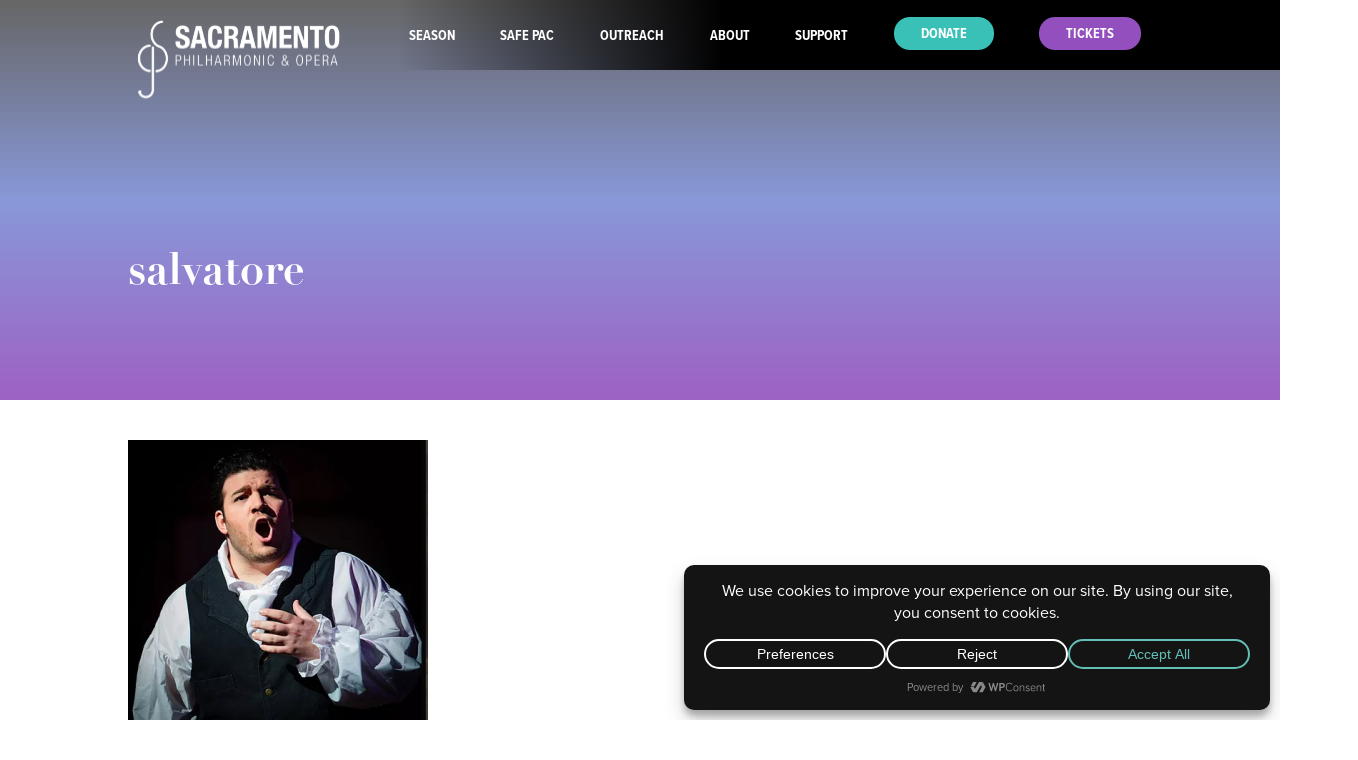

--- FILE ---
content_type: text/css
request_url: https://www.sacphilopera.org/wp-content/themes/sacphil/style.css?ver=1760392903
body_size: 84119
content:
/*
Theme Name: styl_s
Theme URI: https://github.com/luclemo/Styl_s
Author: Lucas Lemonnier
Author URI: http://lucaslemonnier.com
Description: A stylus version of the underscores starter theme (http://underscores.me/)
Version: 1.0.0
License: GNU General Public License v2 or later
License URI: http://www.gnu.org/licenses/gpl-2.0.html
Text Domain: styl_s
Tags:

This theme, like WordPress, is licensed under the GPL.
Use it to make something cool, have fun, and share what you've learned with others.

styl_s is based on Underscores http://underscores.me/, (C) 2012-2015 Automattic, Inc.
Underscores is distributed under the terms of the GNU GPL v2 or later.

Normalizing styles have been helped along thanks to the fine work of
Nicolas Gallagher and Jonathan Neal http://necolas.github.com/normalize.css/
*/
/*--------------------------------------------------------------
>>> TABLE OF CONTENTS:
----------------------------------------------------------------
# Normalize
# Typography
# Elements
# Forms
# Navigation
	## Links
	## Menus
# Accessibility
# Alignments
# Clearings
# Widgets
# Content
		## Posts and pages
	## Asides
	## Comments
# Infinite scroll
# Media
	## Captions
	## Galleries
--------------------------------------------------------------*/
/*--------------------------------------------------------------
# Normalize
--------------------------------------------------------------*/
html {
  font-family: sans-serif;
  -webkit-text-size-adjust: 100%;
  -ms-text-size-adjust: 100%;
}
body {
  margin: 0;
}
article,
aside,
details,
figcaption,
figure,
footer,
header,
main,
menu,
nav,
section,
summary {
  display: block;
}
audio,
canvas,
progress,
video {
  display: inline-block;
  vertical-align: baseline;
}
audio:not([controls]) {
  display: none;
  height: 0;
}
[hidden],
template {
  display: none;
}
a {
  background-color: transparent;
}
a:active,
a:hover {
  outline: 0;
}
abbr[title] {
  border-bottom: 1px dotted;
}
b,
strong {
  font-weight: bold;
}
dfn {
  font-style: italic;
}
h1 {
  font-size: 32em;
  font-size: 2em;
  margin: 0.67em 0;
}
mark {
  background: #ff0;
  color: #000;
}
small {
  font-size: 1280%;
  font-size: 80%;
}
sub,
sup {
  font-size: 1200%;
  font-size: 75%;
  line-height: 0;
  position: relative;
  vertical-align: baseline;
}
sup {
  top: -0.5em;
}
sub {
  bottom: -0.25em;
}
img {
  border: 0;
}
svg:not(:root) {
  overflow: hidden;
}
figure {
  margin: 1em 40px;
}
hr {
  box-sizing: content-box;
  height: 0;
}
pre {
  overflow: auto;
}
code,
kbd,
pre,
samp {
  font-family: monospace;
  font-size: 16em;
  font-size: 1em;
}
button,
input,
optgroup,
select,
textarea {
  color: inherit;
  font-family: inherit;
  font-weight: 300;
  font-style: normal;
  margin: 0;
}
button {
  overflow: visible;
}
button,
select {
  text-transform: none;
}
button,
html input[type="button"],
input[type="reset"],
input[type="submit"] {
  -webkit-appearance: button;
  cursor: pointer;
}
button[disabled],
html input[disabled] {
  cursor: default;
}
button::-moz-focus-inner,
input::-moz-focus-inner {
  border: 0;
  padding: 0;
}
input {
  line-height: normal;
}
input[type="checkbox"],
input[type="radio"] {
  box-sizing: border-box;
  padding: 0;
}
input[type="number"]::-webkit-inner-spin-button,
input[type="number"]::-webkit-outer-spin-button {
  height: auto;
}
input[type="search"] {
  -webkit-appearance: textfield;
  box-sizing: content-box;
}
input[type="search"]::-webkit-search-cancel-button,
input[type="search"]::-webkit-search-decoration {
  -webkit-appearance: none;
}
fieldset {
  border: 1px solid #c0c0c0;
  margin: 0 2px;
  padding: 0.35em 0.625em 0.75em;
}
legend {
  border: 0;
  padding: 0;
}
textarea {
  overflow: auto;
}
optgroup {
  font-weight: bold;
}
table {
  border-collapse: collapse;
  border-spacing: 0;
}
td,
th {
  padding: 0;
}
/*--------------------------------------------------------------
# Typography
--------------------------------------------------------------*/
body,
button,
input,
select,
textarea {
  color: #404040;
  font-family: proxima-nova, sans-serif;
  font-size: 16px;
  font-size: 1rem;
  line-height: 1.5;
}
h1,
h2,
h3,
h4,
h5,
h6 {
  clear: both;
  font-family: linotype-didot, serif;
  font-weight: 300;
  font-style: normal;
}
h2 {
  font-size: 32px;
  font-size: 2rem;
}
h3.small,
h2.gsection_title {
  font-family: proxima-nova-condensed, sans-serif;
  font-weight: 300;
  font-style: normal;
  font-weight: 700;
  text-transform: uppercase;
  font-size: 27.2px;
  font-size: 1.7rem;
}
.entry-content h2,
.entry-content h3 {
  font-family: proxima-nova-condensed, sans-serif;
  font-weight: 300;
  font-style: normal;
  font-weight: 700;
  text-transform: uppercase;
}
@media only screen and (max-width: 767px) {
  .entry-content h2 {
    font-size: 24px;
    font-size: 1.5rem;
  }
}
p {
  margin-bottom: 1.5em;
}
dfn,
cite,
em,
i {
  font-style: italic;
}
blockquote {
  margin: 0 1.5em;
}
address {
  margin: 0 0 1.5em;
}
pre {
  background: #eee;
  font-family: "Courier 10 Pitch", Courier, monospace;
  font-size: 15px;
  font-size: 0.9375rem;
  line-height: 1.6;
  margin-bottom: 1.6em;
  max-width: 100%;
  overflow: auto;
  padding: 1.6em;
}
code,
kbd,
tt,
var {
  font-family: Monaco, Consolas, "Andale Mono", "DejaVu Sans Mono", monospace;
  font-size: 15px;
  font-size: 0.9375rem;
}
abbr,
acronym {
  border-bottom: 1px dotted #666;
  cursor: help;
}
mark,
ins {
  background: #fff9c0;
  text-decoration: none;
}
big {
  font-size: 2000%;
  font-size: 125%;
}
.entry-content p {
  font-family: proxima-nova, sans-serif;
  font-weight: 300;
  font-style: normal;
}
/*--------------------------------------------------------------
# Elements
--------------------------------------------------------------*/
html {
  box-sizing: border-box;
}
*,
*:before,
*:after {
  box-sizing: inherit;
}
body {
  background: #fff;
}
blockquote,
q {
  quotes: "" "";
}
blockquote:before,
q:before,
blockquote:after,
q:after {
  content: "";
}
hr {
  background-color: #ccc;
  border: 0;
  height: 1px;
  margin-bottom: 1.5em;
}
ul,
ol {
  margin: 0 0 1.5em 3em;
}
ul {
  list-style: disc;
}
ol {
  list-style: decimal;
}
li > ul,
li > ol {
  margin-bottom: 0;
  margin-left: 1.5em;
}
dt {
  font-weight: bold;
}
dd {
  margin: 0 1.5em 1.5em;
}
img {
  height: auto;
  max-width: 100%;
}
table {
  margin: 0 0 1.5em;
  width: 100%;
}
/*--------------------------------------------------------------
# Forms
--------------------------------------------------------------*/
button,
input[type="button"],
input[type="reset"],
input[type="submit"],
.button,
.wp-block-button .wp-block-button__link,
.wp_theatre_event_tickets a.wp_theatre_event_tickets_url {
  display: inline-block;
  background-color: transparent;
  font-family: proxima-nova-condensed, sans-serif;
  font-weight: 300;
  font-style: normal;
  font-weight: 700;
  font-size: 20px;
  font-size: 1.25rem;
  border: 2px solid #39c1b7;
  border-radius: 25px;
  padding: 10px 35px;
  text-decoration: none;
  text-transform: uppercase;
  transition: all 0.25s ease-in-out;
  color: #39c1b7;
}
button:hover,
input[type="button"]:hover,
input[type="reset"]:hover,
input[type="submit"]:hover,
.button:hover,
.wp-block-button .wp-block-button__link:hover,
.wp_theatre_event_tickets a.wp_theatre_event_tickets_url:hover {
  background-color: #39c1b7;
  color: #fff;
}
input[type="submit"] {
  background: #42398e;
  border: none;
  color: #fff;
  padding: 10px 75px;
}
input[type="submit"]:hover {
  border: none;
}
.gform_footer {
  text-align: center;
}
.sub-button {
  color: #934fbd;
  border-color: #934fbd;
}
.sub-button:visited {
  color: #934fbd;
}
.sub-button:hover {
  color: #0930b1;
}
.tickets-button {
  margin-right: 20px;
}
input[type="text"],
input[type="email"],
input[type="url"],
input[type="password"],
input[type="search"],
textarea {
  color: #666;
  border: 1px solid #ccc;
  border-radius: 3px;
}
input[type="text"]:focus,
input[type="email"]:focus,
input[type="url"]:focus,
input[type="password"]:focus,
input[type="search"]:focus,
textarea:focus {
  color: #111;
}
input[type="text"],
input[type="email"],
input[type="url"],
input[type="password"],
input[type="search"] {
  padding: 3px;
}
.entry-content .gform_wrapper select {
  background: #fff;
  border: 1px solid #ccc;
  height: 36px;
  color: #6a6a6a;
  font-family: linotype-didot, serif;
  font-weight: 300;
  font-style: normal;
  border-radius: 0;
  margin-left: 0;
}
textarea {
  padding-left: 3px;
  width: 100%;
}
label {
  text-transform: uppercase;
}
body .entry-content .gform_wrapper ul li.gfield {
  margin-top: 30px;
}
.entry-content .gform_wrapper li.gfield.field_description_below+li.gsection {
  margin-top: 50px !important;
  margin-bottom: 50px;
}
.entry-content .gform_wrapper .gsection {
  margin-bottom: 50px;
}
::-webkit-input-placeholder {
  color: #6a6a6a;
  font-family: linotype-didot, serif;
  font-weight: 300;
  font-style: normal;
}
/*--------------------------------------------------------------
# Navigation
--------------------------------------------------------------*/
/*--------------------------------------------------------------
## Links
---------------------------------------------------------------*/
a {
  color: #39c1b7;
  text-decoration: none;
}
a:visited {
  color: #39c1b7;
}
a:hover,
a:focus,
a:active {
  color: #934fbd;
}
a:focus {
  outline: thin dotted;
}
a:hover,
a:active {
  outline: 0;
  color: #934fbd;
}
/* --------------------------------------------------------------
## Menus
----------------------------------------------------------------*/
#masthead {
  position: absolute;
  z-index: 9999;
  width: 100%;
}
@media only screen and (max-width: 767px) {
  #masthead {
    overflow: unset;
  }
}
#masthead .header-container {
  display: flex;
  max-width: 1225px;
  margin: auto;
  overflow: visible;
  position: relative;
  height: 50px;
  width: 80%;
}
@media only screen and (max-width: 767px) {
  #masthead .header-container {
    height: 90px;
  }
}
#masthead .site-branding {
  width: 220px;
  margin-right: 50px;
  margin-top: 15px;
}
.main-navigation {
  display: block;
  width: auto;
  flex-grow: 1;
}
@media only screen and (max-width: 1223px) {
  .main-navigation {
    display: none;
  }
}
.main-navigation:before {
  content: '';
  position: absolute;
  top: 0;
  width: 75vw;
  height: 140%;
  background: -moz-linear-gradient(left, rgba(255,255,255,0) 0%, #000 34%); /* FF3.6-15 */
  background: -webkit-linear-gradient(left, rgba(255,255,255,0) 0%, #000 34%); /* Chrome10-25,Safari5.1-6 */
  background: linear-gradient(to right, rgba(255,255,255,0) 0%, #000 34%); /* W3C, IE10+, FF16+, Chrome26+, Opera12+, Safari7+ */
}
.main-navigation ul {
  display: none;
  list-style: none;
  margin: 0;
  padding-left: 0;
}
.main-navigation ul ul {
  float: left;
  position: absolute;
  top: 1.5em;
  left: -999em;
  z-index: 99999;
  padding-top: 1.25em;
}
.main-navigation ul ul ul {
  left: -999em;
  top: 0;
}
.main-navigation ul ul li {
  background-color: rgba(0,0,0,0.5);
  padding: 10px;
}
.main-navigation ul ul li:last-child {
  margin-bottom: 0;
}
.main-navigation ul ul li:hover > ul,
.main-navigation ul ul li.focus > ul {
  left: 100%;
}
.main-navigation ul ul a {
  width: 200px;
}
.main-navigation ul li:hover > ul,
.main-navigation ul li.focus > ul {
  left: auto;
}
.main-navigation li {
  font-size: 14px;
  font-size: 0.875rem;
  position: relative;
}
.main-navigation a {
  display: block;
  text-decoration: none;
}
#primary-menu {
  display: flex;
  justify-content: space-evenly;
  margin-top: 25px;
}
#primary-menu > li {
  margin-right: 2.5em;
}
#primary-menu > li:last-child {
  margin-right: 0;
}
#primary-menu > li a {
  color: #fff;
  font-family: proxima-nova-condensed, sans-serif;
  font-weight: 300;
  font-style: normal;
  font-weight: 700;
  text-transform: uppercase;
}
#primary-menu > li:nth-last-child(2) {
  margin-top: -8px;
}
#primary-menu > li:nth-last-child(2) a {
  border: 2px solid #39c1b7;
  border-radius: 20px;
  padding: 4px 25px;
  transition: all 0.5s;
  background: #39c1b7;
}
#primary-menu > li:nth-last-child(2) a:hover {
  background: transparent;
}
#primary-menu > li:nth-last-child(2) a:after {
  display: none;
}
#primary-menu > li:nth-last-child(1) {
  margin-top: -8px;
}
#primary-menu > li:nth-last-child(1) a {
  border: 2px solid #934fbd;
  border-radius: 20px;
  padding: 4px 25px;
  transition: all 0.5s;
  background: #934fbd;
}
#primary-menu > li:nth-last-child(1) a:hover {
  background: transparent;
}
#primary-menu > li:nth-last-child(1) a:after {
  display: none;
}
#primary-menu > li > a {
  position: relative;
}
#primary-menu > li > a:after {
  content: '';
  display: block;
  width: 0%;
  height: 2px;
  background: #39c1b7;
  position: absolute;
  bottom: -5px;
  transition: all 0.3s ease 0s;
}
#primary-menu > li > a:hover:after {
  width: 97%;
}
#primary-menu > li ul.sub-menu li a {
  font-family: proxima-nova, sans-serif;
  font-weight: 300;
  font-style: normal;
  font-size: 14px;
  font-size: 0.875rem;
}
#primary-menu > li ul.sub-menu li a:hover {
  color: #d3d3d3;
}
.hamburger {
  background-size: cover;
  background-repeat: no-repeat;
  background-position: center center;
  background-image: url("./library/images/hamburger.svg");
  width: 36px;
  height: 24px;
  display: block;
  position: absolute;
  transform-style: preserve-3d;
  top: 50%;
  transform: translateY(-50%);
  cursor: pointer;
  z-index: 99;
  right: 0;
}
.hamburger.open {
  background-image: url("./library/images/x.svg");
  width: 28px;
  height: 28px;
}
@media only screen and (min-width: 1224px) {
  .hamburger {
    display: none;
  }
}
#site-navigation-mobile {
  display: none;
  position: absolute;
  top: 0;
  left: 0;
  width: 100%;
  padding-top: 115px;
  background: #000;
  z-index: 9;
}
#site-navigation-mobile #mobile-menu {
  margin: 0;
  padding: 0;
  list-style: none;
}
#site-navigation-mobile #mobile-menu li {
  margin-bottom: 1.5em;
}
#site-navigation-mobile #mobile-menu li a {
  color: #fff;
  text-transform: uppercase;
  text-decoration: none;
}
#site-navigation-mobile #mobile-menu li ul {
  display: none;
  margin: 0;
  padding: 0;
  list-style: none;
  margin-top: 1.5em;
}
#site-navigation-mobile #mobile-menu li ul li a {
  color: #fff;
  font-size: 14px;
  font-size: 0.875rem;
  text-decoration: none;
}
.menu-mobile-menu-container {
  width: auto;
  max-width: 85%;
  float: none;
  display: block;
  margin-right: auto;
  margin-left: auto;
  padding-left: 0;
  padding-right: 0;
}
@media only screen and (min-width: 1224px) {
  .menu-mobile-menu-container {
    width: auto;
    max-width: 1025px;
    float: none;
    display: block;
    margin-right: auto;
    margin-left: auto;
    padding-left: 0;
    padding-right: 0;
  }
}
#site-navigation-mobile {
  display: none;
}
.menu-toggle,
.main-navigation.toggled ul {
  display: block;
}
@media only screen and (min-width: 1224px) {
  .menu-toggle {
    display: none;
  }
  .main-navigation ul {
    display: block;
  }
}
.cue-tracks {
  width: 100vw;
}
.site-main .comment-navigation,
.site-main .posts-navigation,
.site-main .post-navigation {
  margin: 0 0 1.5em;
  overflow: hidden;
}
.comment-navigation .nav-previous,
.posts-navigation .nav-previous,
.post-navigation .nav-previous {
  float: left;
  width: 50%;
}
.comment-navigation .nav-next,
.posts-navigation .nav-next,
.post-navigation .nav-next {
  float: right;
  text-align: right;
  width: 50%;
}
/*--------------------------------------------------------------
# Accessibility
--------------------------------------------------------------*/
.screen-reader-text {
  clip: rect(1px, 1px, 1px, 1px);
  position: absolute !important;
  height: 1px;
  width: 1px;
  overflow: hidden;
}
.screen-reader-text:hover,
.screen-reader-text:active,
.screen-reader-text:focus {
  background-color: #f1f1f1;
  border-radius: 3px;
  box-shadow: 0 0 2px 2px rgba(0,0,0,0.6);
  clip: auto !important;
  color: #21759b;
  display: block;
  font-size: 14px;
  font-size: 0.875rem;
  font-weight: bold;
  height: auto;
  left: 5px;
  line-height: normal;
  padding: 15px 23px 14px;
  text-decoration: none;
  top: 5px;
  width: auto;
  z-index: 100000;
}
/*--------------------------------------------------------------
# Alignments
--------------------------------------------------------------*/
.alignleft {
  display: inline;
  float: left;
  margin-right: 1.5em;
}
.alignright {
  display: inline;
  float: right;
  margin-left: 1.5em;
}
.aligncenter {
  display: block;
  margin-left: auto;
  margin-right: auto;
}
/*--------------------------------------------------------------
# Clearings
--------------------------------------------------------------*/
.clear:before,
.clear:after,
.entry-content:before,
.entry-content:after,
.comment-content:before,
.comment-content:after,
.site-header:before,
.site-header:after,
.site-content:before,
.site-content:after,
.site-footer:before,
.site-footer:after {
  content: "";
  display: table;
}
.clear:after,
.entry-content:after,
.comment-content:after,
.site-header:after,
.site-content:after,
.site-footer:after {
  clear: both;
}
/*--------------------------------------------------------------
# Widgets
--------------------------------------------------------------*/
.widget {
  margin: 0 0 1.5em;
}
.widget select {
  max-width: 100%;
}
.widget_search .search-submit {
  display: none;
}
/*--------------------------------------------------------------
# Content
--------------------------------------------------------------*/
/*--------------------------------------------------------------
## Posts and pages
----------------------------------------------------------------*/
.sticky {
  display: block;
}
.hentry {
  margin: 0 0 1.5em;
}
.byline,
.updated:not(.published) {
  display: none;
}
.single .byline,
.group-blog .byline {
  display: inline;
}
.page-content,
.entry-content,
.entry-summary {
  margin: 1.5em 0 0;
}
.page-links {
  clear: both;
  margin: 0 0 1.5em;
}
.container {
  width: auto;
  max-width: 85%;
  float: none;
  display: block;
  margin-right: auto;
  margin-left: auto;
  padding-left: 0;
  padding-right: 0;
}
@media only screen and (min-width: 1224px) {
  .container {
    width: auto;
    max-width: 1025px;
    float: none;
    display: block;
    margin-right: auto;
    margin-left: auto;
    padding-left: 0;
    padding-right: 0;
  }
}
.wide-container {
  width: auto;
  max-width: 85%;
  float: none;
  display: block;
  margin-right: auto;
  margin-left: auto;
  padding-left: 0;
  padding-right: 0;
}
@media only screen and (min-width: 1224px) {
  .wide-container {
    width: auto;
    max-width: 1025px;
    float: none;
    display: block;
    margin-right: auto;
    margin-left: auto;
    padding-left: 0;
    padding-right: 0;
  }
}
@media only screen and (min-width: 1551px) {
  .wide-container {
    width: auto;
    max-width: 1360px;
    float: none;
    display: block;
    margin-right: auto;
    margin-left: auto;
    padding-left: 0;
    padding-right: 0;
  }
}
@media only screen and (min-width: 1920px) {
  .wide-container {
    width: auto;
    max-width: 1729px;
    float: none;
    display: block;
    margin-right: auto;
    margin-left: auto;
    padding-left: 0;
    padding-right: 0;
  }
}
#page {
  overflow-x: hidden;
}
.wp_theatre_event h4 {
  display: none;
}
.wp_theatre_event .event-buttons-container {
  width: 100%;
  display: flex;
}
.top-section {
  position: relative;
  background-size: cover;
  background-repeat: no-repeat;
  background-position: center center;
  height: 100vh;
}
@media only screen and (max-width: 767px) {
  .top-section {
    height: calc(100vh - 50px);
  }
}
.top-section figure {
  display: none;
}
.top-section .dark-scrim {
  background: -moz-linear-gradient(top, rgba(0,0,0,0.8) 0%, rgba(255,255,255,0) 100%); /* FF3.6-15 */
  background: -webkit-linear-gradient(top, rgba(0,0,0,0.8) 0%, rgba(255,255,255,0) 100%); /* Chrome10-25,Safari5.1-6 */
  background: linear-gradient(to bottom, rgba(0,0,0,0.8) 0%, rgba(255,255,255,0) 100%); /* W3C, IE10+, FF16+, Chrome26+, Opera12+, Safari7+ */
  z-index: 100;
  position: absolute;
  top: 0;
  left: 0;
  right: 0;
  width: 100%;
  height: 40%;
}
.top-section .overlay {
  background: -moz-linear-gradient(top, rgba(30,87,153,0) 0%, rgba(9,48,177,0.5) 50%, #934fbd 100%);
  background: -webkit-linear-gradient(top, rgba(30,87,153,0) 0%, rgba(9,48,177,0.5) 50%, #934fbd 100%);
  background: linear-gradient(to bottom, rgba(30,87,153,0) 0%, rgba(9,48,177,0.5) 50%, #934fbd 100%);
  z-index: 99;
  position: absolute;
  width: 100%;
  height: 100%;
}
.top-section .wpt_listing {
  margin-bottom: 0;
  height: 100%;
}
.top-section .wpt_listing .wp_theatre_event {
  padding: 0;
  margin: 0;
  height: 100%;
}
.top-section .wpt_listing .wp_theatre_event figure {
  width: 100%;
  padding: 0;
}
.top-section .container {
  margin: 0 auto;
  overflow: visible;
  height: 100%;
  position: relative;
}
.top-section .container .slide-content {
  position: absolute;
  bottom: 6em;
  z-index: 99;
}
@media only screen and (max-width: 767px) {
  .top-section .container .slide-content {
    bottom: 3em;
  }
}
.top-section .container .slide-content .wp_theatre_event_date {
  font-family: proxima-nova-condensed, sans-serif;
  font-weight: 300;
  font-style: normal;
  text-transform: uppercase;
  color: #fff;
  font-size: 20.8px;
  font-size: 1.3rem;
  text-shadow: 0px 3px 6px rgba(0,0,0,0.25);
}
@media only screen and (max-width: 767px) {
  .top-section .container .slide-content .wp_theatre_event_date {
    font-size: 19.2px;
    font-size: 1.2rem;
  }
}
.top-section .container .slide-content h2 {
  font-family: linotype-didot, serif;
  font-weight: 300;
  font-style: normal;
  text-transform: uppercase;
  font-size: 57.6px;
  font-size: 3.6rem;
  line-height: 1;
  text-shadow: 0px 3px 6px rgba(0,0,0,0.35);
  margin: 0.25em 0 0.1em 0;
}
@media only screen and (max-width: 767px) {
  .top-section .container .slide-content h2 {
    font-size: 32px;
    font-size: 2rem;
  }
}
.top-section .container .slide-content h2 a {
  color: #fff;
  text-decoration: none;
}
.top-section .container .slide-content .button {
  color: #fff;
  margin-top: 1.5em;
}
.top-section .container .slide-content .button:hover {
  color: #e8e8e8;
}
.news-highlights {
  background-color: #141414;
  padding: 100px 0 70px 0;
}
.news-highlights .news-highlights-container .news-highlights-heading-container {
  display: flex;
  justify-content: center;
  align-items: flex-end;
}
.news-highlights .news-highlights-container .news-highlights-heading-container .news-highlights-heading {
  color: #fff;
  font-size: 40px;
  font-size: 2.5rem;
  margin: 0;
}
.news-highlights .news-highlights-container .news-highlights-heading-container .news-highlights-heading-more {
  font-family: proxima-nova-condensed, sans-serif;
  font-weight: 300;
  font-style: normal;
  font-size: 14px;
  font-size: 0.875rem;
  text-transform: uppercase;
  margin: 0 0 14px 10px;
}
.news-highlights .news-highlights-container .news-highlights-heading-container .news-highlights-heading-more a {
  display: flex;
  align-items: center;
}
.news-highlights .news-highlights-container .news-highlights-heading-container .news-highlights-heading-more a:after {
  content: '';
  width: 8.61px;
  height: 7.52px;
  margin: 0 0 0 4px;
  display: block;
  background-image: url("./library/images/arrow-right-teal.svg");
  background-size: contain;
  background-repeat: no-repeat;
  background-position: center center;
  opacity: 0;
}
.news-highlights .news-highlights-container .news-highlights-heading-container .news-highlights-heading-more a:hover {
  color: #39c1b7;
}
.news-highlights .news-highlights-container .news-highlights-heading-container .news-highlights-heading-more a:hover:after {
  opacity: 1;
}
.news-highlights .news-highlights-container .news-slider {
  margin: 3em 0 0 0;
  padding: 0 5em;
  position: relative;
}
@media only screen and (max-width: 480px) {
  .news-highlights .news-highlights-container .news-slider {
    padding: 0;
  }
}
.news-highlights .news-highlights-container .news-slider .slick-arrow {
  font-family: didot;
  font-weight: 300;
  font-style: normal;
  font-size: 24px;
  font-size: 1.5rem;
  font-style: italic;
  color: #fff;
  position: absolute;
  transform-style: preserve-3d;
  top: 50%;
  transform: translateY(-50%);
  cursor: pointer;
}
@media only screen and (max-width: 480px) {
  .news-highlights .news-highlights-container .news-slider .slick-arrow {
    display: none !important;
  }
}
.news-highlights .news-highlights-container .news-slider .slick-arrow:after {
  content: '';
  width: calc(100% + 25px);
  height: 1px;
  background-color: #39c1b7;
  display: block;
  position: absolute;
  bottom: 5px;
}
.news-highlights .news-highlights-container .news-slider .slick-arrow.slick-prev {
  left: 0;
}
.news-highlights .news-highlights-container .news-slider .slick-arrow.slick-next {
  right: 0;
}
.news-highlights .news-highlights-container .news-slider .slick-arrow.slick-next:after {
  left: -25px;
}
.news-highlights .news-highlights-container .news-slider .slick-dots {
  margin: 70px 0 0 0;
  padding: 0;
  list-style: none;
  display: flex;
  gap: 1em;
  justify-content: center;
}
.news-highlights .news-highlights-container .news-slider .slick-dots li {
  width: 10px;
  height: 10px;
  border: 1px solid #fff;
  border-radius: 50%;
}
.news-highlights .news-highlights-container .news-slider .slick-dots li.slick-active {
  border: 1px solid #934fbd;
  background-color: #934fbd;
}
.news-highlights .news-highlights-container .news-slider .slick-dots li:not(.slick-active) {
  cursor: pointer;
}
.news-highlights .news-highlights-container .news-slider .slick-dots li button {
  display: none;
}
.news-highlights .news-highlights-container .news-slider .slick-list .slick-track {
  display: flex;
  gap: 2em;
}
@media only screen and (max-width: 480px) {
  .news-highlights .news-highlights-container .news-slider .slick-list .slick-track {
    gap: 0;
  }
}
.news-highlights .news-highlights-container .news-slider .slick-list .slick-track .news-slider-post {
  height: auto;
  background-color: #000;
}
.news-highlights .news-highlights-container .news-slider .slick-list .slick-track .news-slider-post:hover .news-title-content-container .news-more a:before {
  opacity: 1;
}
.news-highlights .news-highlights-container .news-slider .slick-list .slick-track .news-slider-post .news-date-image-container {
  position: relative;
}
.news-highlights .news-highlights-container .news-slider .slick-list .slick-track .news-slider-post .news-date-image-container:before {
  content: '';
  width: 100%;
  height: 100%;
  position: absolute;
  display: block;
  background: linear-gradient(0deg, rgba(147,79,189,0.4) 0%, rgba(57,193,183,0.4) 100%);
}
.news-highlights .news-highlights-container .news-slider .slick-list .slick-track .news-slider-post .news-date-image-container .news-date {
  position: absolute;
  top: 2em;
  left: 2em;
  display: flex;
  flex-direction: column;
  align-items: center;
}
.news-highlights .news-highlights-container .news-slider .slick-list .slick-track .news-slider-post .news-date-image-container .news-date .news-month,
.news-highlights .news-highlights-container .news-slider .slick-list .slick-track .news-slider-post .news-date-image-container .news-date .news-year {
  color: #fff;
  font-size: 12px;
  font-size: 0.75rem;
  font-weight: 700;
  text-transform: uppercase;
  letter-spacing: 2px;
}
.news-highlights .news-highlights-container .news-slider .slick-list .slick-track .news-slider-post .news-date-image-container .news-date .news-day {
  color: #fff;
  font-family: linotype-didot, serif;
  font-weight: 300;
  font-style: normal;
  font-size: 36px;
  font-size: 2.25rem;
  line-height: 1;
  margin: 9px 0 0 0;
}
.news-highlights .news-highlights-container .news-slider .slick-list .slick-track .news-slider-post .news-date-image-container .news-image img {
  width: 100%;
  min-height: 323px;
  max-height: 323px;
  object-fit: cover;
}
@media only screen and (max-width: 767px) {
  .news-highlights .news-highlights-container .news-slider .slick-list .slick-track .news-slider-post .news-date-image-container .news-image img {
    min-height: 260px;
    max-height: 260px;
  }
}
.news-highlights .news-highlights-container .news-slider .slick-list .slick-track .news-slider-post .news-title-content-container {
  padding: 2em;
}
.news-highlights .news-highlights-container .news-slider .slick-list .slick-track .news-slider-post .news-title-content-container .news-title {
  font-size: 24px;
  font-size: 1.5rem;
  margin: 0 0 1.5em 0;
}
.news-highlights .news-highlights-container .news-slider .slick-list .slick-track .news-slider-post .news-title-content-container .news-title a {
  color: #fff;
}
.news-highlights .news-highlights-container .news-slider .slick-list .slick-track .news-slider-post .news-title-content-container .news-excerpt {
  color: #fff;
}
.news-highlights .news-highlights-container .news-slider .slick-list .slick-track .news-slider-post .news-title-content-container .news-more {
  display: flex;
  justify-content: flex-end;
}
.news-highlights .news-highlights-container .news-slider .slick-list .slick-track .news-slider-post .news-title-content-container .news-more a {
  display: flex;
  align-items: center;
}
.news-highlights .news-highlights-container .news-slider .slick-list .slick-track .news-slider-post .news-title-content-container .news-more a:before {
  content: 'More';
  font-family: proxima-nova-condensed, sans-serif;
  font-weight: 300;
  font-style: normal;
  font-size: 14px;
  font-size: 0.875rem;
  text-transform: uppercase;
  opacity: 0;
}
.news-highlights .news-highlights-container .news-slider .slick-list .slick-track .news-slider-post .news-title-content-container .news-more a:after {
  content: '';
  width: 8.61px;
  height: 7.52px;
  margin: 0 0 0 4px;
  display: block;
  background-image: url("./library/images/arrow-right-teal.svg");
  background-size: contain;
  background-repeat: no-repeat;
  background-position: center center;
}
.news-highlights .news-highlights-container .news-slider .slick-list .slick-track .news-slider-post .news-title-content-container .news-more a:hover {
  color: #39c1b7;
}
.support-donate {
  padding: 160px 0;
  background: linear-gradient(to bottom, #39c1b7 0%, #1796d1 25%, #4f61d8 50%, #5347b1 75%, #934fbd 100%);
}
.support-donate .support-donate-inner-container .support-donate-image-content {
  min-height: 620px;
  position: relative;
  display: flex;
  align-items: center;
}
.support-donate .support-donate-inner-container .support-donate-image-content:before {
  content: '';
  width: 100%;
  height: 100%;
  background-color: rgba(0,0,0,0.5);
  display: block;
  position: absolute;
  z-index: 1;
}
.support-donate .support-donate-inner-container .support-donate-image-content .donate-video {
  position: absolute;
  width: 100%;
  height: 100%;
  display: block;
  object-fit: cover;
}
.support-donate .support-donate-inner-container .support-donate-image-content .donate-heading-content {
  width: 100%;
  padding: 0 2em;
  position: relative;
  z-index: 2;
}
.support-donate .support-donate-inner-container .support-donate-image-content .donate-heading-content .donate-heading {
  text-align: center;
  color: #fff;
  font-size: 40px;
  font-size: 2.5rem;
}
.support-donate .support-donate-inner-container .support-donate-image-content .donate-heading-content .donate-content {
  text-align: center;
  color: #fff;
  font-size: 20px;
  font-size: 1.25rem;
  max-width: 783px;
  margin: 0 auto;
}
.support-donate .support-donate-inner-container .support-donate-buttons {
  margin-top: 2em;
}
.support-donate .support-donate-inner-container .support-donate-buttons ul {
  margin: 0;
  padding: 0;
  list-style: none;
  display: flex;
  justify-content: center;
  gap: 2em;
  flex-wrap: wrap;
}
.support-donate .support-donate-inner-container .support-donate-buttons ul li .button {
  color: #fff;
}
.about-information {
  position: relative;
}
.about-information:before {
  content: '';
  width: 100%;
  height: 100%;
  background-color: rgba(0,0,0,0.7);
  display: block;
  position: absolute;
  z-index: 1;
}
.about-information .about-information-image {
  position: absolute;
  width: 100%;
  height: 100%;
  display: block;
  object-fit: cover;
}
.about-information .about-information-inner-container {
  padding: 260px 0;
  position: relative;
  z-index: 2;
}
@media only screen and (max-width: 767px) {
  .about-information .about-information-inner-container {
    padding: 160px 0;
  }
}
.about-information .about-information-inner-container .about-information-columns {
  margin: 0 auto;
  display: grid;
  grid-template-columns: repeat(2, minmax(0, 1fr));
  grid-template-rows: 1fr;
  gap: 4rem;
}
@media only screen and (max-width: 767px) {
  .about-information .about-information-inner-container .about-information-columns {
    grid-template-columns: repeat(1, minmax(0, 1fr));
  }
}
.about-information .about-information-inner-container .about-information-columns .about-information-column {
  min-width: 50%;
}
.about-information .about-information-inner-container .about-information-columns .about-information-column .about-information-heading {
  color: #fff;
  font-size: 60px;
  font-size: 3.75rem;
  font-weight: 700;
  font-style: italic;
  border-bottom: 1px solid #39c1b7;
  margin: 0;
  text-align: center;
}
.about-information .about-information-inner-container .about-information-columns .about-information-column .about-information-content {
  color: #fff;
  font-size: 20px;
  font-size: 1.25rem;
  margin: 0.85em 0 0 0;
  text-align: center;
}
.sponsors {
  background-color: #141414;
  padding: 100px 0 90px 0;
}
.sponsors .sponsors-heading {
  color: #fff;
  font-size: 40px;
  font-size: 2.5rem;
  text-align: center;
  margin: 0;
}
.sponsors .sponsors-description {
  color: #fff;
  font-size: 20px;
  font-size: 1.25rem;
  text-align: center;
}
.sponsors .sponsors-slider {
  margin: 5em 0 0 0;
  padding: 0 5em;
  position: relative;
}
.sponsors .sponsors-slider .slick-arrow {
  font-family: didot;
  font-weight: 300;
  font-style: normal;
  font-size: 24px;
  font-size: 1.5rem;
  font-style: italic;
  color: #fff;
  position: absolute;
  transform-style: preserve-3d;
  top: 50%;
  transform: translateY(-50%);
  cursor: pointer;
}
.sponsors .sponsors-slider .slick-arrow:after {
  content: '';
  width: calc(100% + 25px);
  height: 1px;
  background-color: #39c1b7;
  display: block;
  position: absolute;
  bottom: 5px;
}
.sponsors .sponsors-slider .slick-arrow.slick-prev {
  left: 0;
}
.sponsors .sponsors-slider .slick-arrow.slick-next {
  right: 0;
}
.sponsors .sponsors-slider .slick-arrow.slick-next:after {
  left: -25px;
}
.sponsors .sponsors-slider .slick-list .slick-track {
  display: flex;
  gap: 4em;
}
@media only screen and (max-width: 480px) {
  .sponsors .sponsors-slider .slick-list .slick-track {
    gap: 0;
  }
}
.sponsors .sponsors-slider .slick-list .slick-track .sponsor-image-container img {
  width: 100%;
  padding: 20px;
  background-color: #fff;
  border-radius: 50%;
}
.venues-section {
  display: flex;
}
@media only screen and (max-width: 767px) {
  .venues-section {
    flex-wrap: wrap;
  }
}
.venues-section .each-venue {
  background-size: cover;
  background-repeat: no-repeat;
  background-position: center center;
  position: relative;
  width: 33.33%;
  padding: 0 10px;
  min-width: 250px;
  min-height: 350px;
}
@media only screen and (max-width: 767px) {
  .venues-section .each-venue {
    min-height: 250px;
  }
}
.venues-section .each-venue .scrim {
  background-color: rgba(0,0,0,0.6);
  position: absolute;
  top: 0;
  bottom: 0;
  left: 0;
  right: 0;
}
.venues-section .each-venue .button {
  position: absolute;
  transform-style: preserve-3d;
  top: 50%;
  left: 50%;
  transform: translate(-50%, -50%);
  font-size: 12.8px;
  font-size: 0.8rem;
  text-align: center;
  color: #fff;
  border-color: #934fbd;
  outline: 0;
}
.venues-section .each-venue .button:hover {
  border-color: #39c1b7;
}
@media only screen and (max-width: 767px) {
  .venues-section .each-venue {
    width: 100%;
  }
}
.main-section {
  background: #39c1b7;
  background: -moz-linear-gradient(top, #39c1b7 0%, #1796d1 25%, #4f61d8 50%, #5347b1 75%, #934fbd 100%);
  background: -webkit-linear-gradient(top, #39c1b7 0%, #1796d1 25%, #4f61d8 50%, #5347b1 75%, #934fbd 100%);
  background: linear-gradient(to bottom, #39c1b7 0%, #1796d1 25%, #4f61d8 50%, #5347b1 75%, #934fbd 100%);
}
.main-section .wpt_listing {
  margin-bottom: 0;
}
.main-section .wpt_listing .wp_theatre_event,
.main-section .wpt_listing .wp_theatre_prod {
  padding: 0;
  margin: 7em 0 0 0;
  overflow: hidden;
}
@media only screen and (max-width: 767px) {
  .main-section .wpt_listing .wp_theatre_event,
  .main-section .wpt_listing .wp_theatre_prod {
    margin: 3em 0 0 0;
  }
}
.main-section .wpt_listing .wp_theatre_event .fade-div,
.main-section .wpt_listing .wp_theatre_prod .fade-div {
  position: relative;
  width: 100%;
  height: 600px;
  margin: 0;
  background-size: cover;
  background-repeat: no-repeat;
  background-position: center center;
}
@media only screen and (max-width: 767px) {
  .main-section .wpt_listing .wp_theatre_event .fade-div,
  .main-section .wpt_listing .wp_theatre_prod .fade-div {
    height: 400px;
  }
}
.main-section .wpt_listing .wp_theatre_event .fade-div .overlay,
.main-section .wpt_listing .wp_theatre_prod .fade-div .overlay {
  background: -moz-linear-gradient(top, rgba(57,193,183,0) 0%, #0930b1 100%);
  background: -webkit-linear-gradient(top, rgba(57,193,183,0) 0%, #0930b1 100%);
  background: linear-gradient(to bottom, rgba(57,193,183,0) 0%, #0930b1 100%);
  z-index: 99;
  position: absolute;
  width: 100%;
  height: 100%;
}
.main-section .wpt_listing .wp_theatre_event .fade-div figure,
.main-section .wpt_listing .wp_theatre_prod .fade-div figure {
  width: 100%;
  padding: 0;
  display: none;
}
.main-section .wpt_listing .wp_theatre_event .fade-div .slide-content,
.main-section .wpt_listing .wp_theatre_prod .fade-div .slide-content {
  position: absolute;
  max-width: 85%;
  bottom: 4em;
  left: 7%;
  z-index: 99;
}
.main-section .wpt_listing .wp_theatre_event .fade-div .slide-content .wp_theatre_event_date,
.main-section .wpt_listing .wp_theatre_prod .fade-div .slide-content .wp_theatre_event_date,
.main-section .wpt_listing .wp_theatre_event .fade-div .slide-content .wp_theatre_prod_dates,
.main-section .wpt_listing .wp_theatre_prod .fade-div .slide-content .wp_theatre_prod_dates {
  font-family: proxima-nova, sans-serif;
  font-weight: 300;
  font-style: normal;
  text-transform: uppercase;
  color: #fff;
  font-size: 19.2px;
  font-size: 1.2rem;
}
@media only screen and (max-width: 767px) {
  .main-section .wpt_listing .wp_theatre_event .fade-div .slide-content .wp_theatre_event_date,
  .main-section .wpt_listing .wp_theatre_prod .fade-div .slide-content .wp_theatre_event_date,
  .main-section .wpt_listing .wp_theatre_event .fade-div .slide-content .wp_theatre_prod_dates,
  .main-section .wpt_listing .wp_theatre_prod .fade-div .slide-content .wp_theatre_prod_dates {
    font-size: 16px;
    font-size: 1rem;
  }
}
.main-section .wpt_listing .wp_theatre_event .fade-div .slide-content h2,
.main-section .wpt_listing .wp_theatre_prod .fade-div .slide-content h2 {
  font-family: linotype-didot, serif;
  font-weight: 300;
  font-style: normal;
  text-transform: uppercase;
  font-size: 38.4px;
  font-size: 2.4rem;
  margin: 0.2em 0 0.5em 0;
}
@media only screen and (max-width: 767px) {
  .main-section .wpt_listing .wp_theatre_event .fade-div .slide-content h2,
  .main-section .wpt_listing .wp_theatre_prod .fade-div .slide-content h2 {
    font-size: 27.2px;
    font-size: 1.7rem;
  }
}
.main-section .wpt_listing .wp_theatre_event .fade-div .slide-content h2 a,
.main-section .wpt_listing .wp_theatre_prod .fade-div .slide-content h2 a {
  color: #fff;
  text-decoration: none;
}
.main-section .wpt_listing .wp_theatre_event .fade-div .slide-content h4,
.main-section .wpt_listing .wp_theatre_prod .fade-div .slide-content h4 {
  display: none;
}
.main-section .wpt_listing .wp_theatre_event .fade-div .slide-content .button,
.main-section .wpt_listing .wp_theatre_prod .fade-div .slide-content .button {
  color: #fff;
  transition: all 0.5s;
  font-size: 12.8px;
  font-size: 0.8rem;
}
@media only screen and (max-width: 767px) {
  .main-section .wpt_listing .wp_theatre_event .fade-div .slide-content .button,
  .main-section .wpt_listing .wp_theatre_prod .fade-div .slide-content .button {
    font-size: 14.4px;
    font-size: 0.9rem;
  }
}
.main-section .wpt_listing .wp_theatre_event .fade-div .slide-content .button:hover,
.main-section .wpt_listing .wp_theatre_prod .fade-div .slide-content .button:hover {
  color: #e8e8e8;
  border: 2px solid #934fbd;
}
.donate-section {
  color: #fff;
  padding: 0 3em;
  height: 100vh;
  position: relative;
}
.donate-section .donate-inner {
  position: absolute;
  transform-style: preserve-3d;
  top: 50%;
  left: 50%;
  transform: translate(-50%, -50%);
  width: 100%;
}
.donate-section h2 {
  font-family: linotype-didot, serif;
  font-weight: 300;
  font-style: normal;
  text-align: center;
  font-size: 32px;
  font-size: 2rem;
  margin-bottom: 0;
}
.donate-section p {
  font-family: proxima-nova, sans-serif;
  font-weight: 300;
  font-style: normal;
  margin: 3em 0 4em 0;
}
.donate-section .button-container {
  text-align: center;
}
.donate-section .button-container .button {
  color: #fff;
}
.donate-section .button-container .button:hover {
  color: #e8e8e8;
}
.lemons {
  padding: 6em 0;
}
.lemons h2 {
  font-family: linotype-didot, serif;
  font-weight: 300;
  font-style: normal;
  text-align: center;
  color: #535353;
  margin-bottom: 2.5em;
  margin-top: 0;
  font-size: 27.2px;
  font-size: 1.7rem;
}
@media only screen and (min-width: 1025px) {
  .lemons .lemons-inner .each-image {
    float: left;
    clear: none;
    width: 22.75%;
    margin-left: 0;
    margin-right: 3%;
  }
  .lemons .lemons-inner .each-image:nth-of-type(n) {
    margin-right: 3%;
    float: left;
    clear: none;
  }
  .lemons .lemons-inner .each-image:nth-of-type(4n) {
    margin-right: 0;
    float: right;
  }
  .lemons .lemons-inner .each-image:nth-of-type(4n+1) {
    clear: both;
  }
}
@media only screen and (min-width: 768px) and (max-width: 1024px) {
  .lemons .lemons-inner .each-image {
    float: left;
    clear: none;
    width: 31.33333333333333%;
    margin-left: 0;
    margin-right: 3%;
  }
  .lemons .lemons-inner .each-image:nth-of-type(n) {
    margin-right: 3%;
    float: left;
    clear: none;
  }
  .lemons .lemons-inner .each-image:nth-of-type(3n) {
    margin-right: 0;
    float: right;
  }
  .lemons .lemons-inner .each-image:nth-of-type(3n+1) {
    clear: both;
  }
}
@media only screen and (max-width: 767px) {
  .lemons .lemons-inner .each-image {
    float: left;
    clear: none;
    width: 48.5%;
    margin-left: 0;
    margin-right: 3%;
  }
  .lemons .lemons-inner .each-image:nth-of-type(n) {
    margin-right: 3%;
    float: left;
    clear: none;
  }
  .lemons .lemons-inner .each-image:nth-of-type(2n) {
    margin-right: 0;
    float: right;
  }
  .lemons .lemons-inner .each-image:nth-of-type(2n+1) {
    clear: both;
  }
}
.lemons .lemons-inner .each-image img {
  margin: 0 auto;
}
.site-footer .top-part {
  background: linear-gradient(0deg, #131029 0%, #934fbd 100%);
  padding: 8em 0;
}
.site-footer .top-part .logo {
  width: 400px;
  margin: 0 auto;
  display: block;
}
.site-footer .top-part .box-office-info {
  color: #fff;
  text-align: center;
}
.site-footer .top-part .box-office-info .box-office-info-heading {
  text-transform: uppercase;
  font-family: proxima-nova-condensed, sans-serif;
  font-weight: 700;
  font-style: normal;
}
.site-footer .top-part .box-office-info .box-office-info-content p {
  font-family: proxima-nova-condensed, sans-serif;
  font-weight: 100;
  font-style: normal;
}
.site-footer .top-part .button-container {
  text-align: center;
  margin: 4em 0;
}
.site-footer .top-part .button-container .button {
  color: #fff;
  font-size: 18px;
  font-size: 1.125rem;
}
.site-footer .top-part ul.social {
  text-align: center;
  margin: 0;
  padding: 0;
}
.site-footer .top-part ul.social li {
  display: inline-block;
  width: 35px;
  margin-right: 10px;
}
.site-footer .top-part ul.social li:last-child {
  margin-right: 0;
}
.site-footer .top-part h4.callout {
  text-align: center;
  text-transform: uppercase;
  margin-top: 3em;
  font-family: proxima-nova-condensed, sans-serif;
  font-weight: 300;
  font-style: normal;
  font-weight: 700;
}
.site-footer .top-part h4.callout a {
  color: #fff;
  text-decoration: none;
  position: relative;
  display: inline-block;
  padding-left: 25px;
  cursor: pointer;
}
.site-footer .top-part h4.callout a:before {
  content: '';
  width: 19px;
  height: 19px;
  background-image: url("./library/images/paperplane.svg");
  background-size: cover;
  background-repeat: no-repeat;
  background-position: center center;
  display: block;
  position: absolute;
  left: 0;
}
.site-footer .top-part h5.portals {
  text-align: center;
  text-transform: uppercase;
  margin-top: 2em;
  font-family: proxima-nova-condensed, sans-serif;
  font-weight: 300;
  font-style: normal;
  color: #fff;
}
.site-footer .top-part h5.portals a {
  color: #fff;
  text-decoration: none;
  position: relative;
  display: inline-block;
  padding-left: 20px;
  cursor: pointer;
}
.site-footer .top-part h5.portals a:hover {
  color: #39c1b7;
}
.site-footer .top-part h5.portals a:first-of-type:before {
  content: '';
  width: 13px;
  height: 16px;
  background-image: url("./library/images/lock.svg");
  background-size: cover;
  background-repeat: no-repeat;
  background-position: center center;
  display: block;
  position: absolute;
  left: 0;
}
.site-footer .top-part h5.portals a:last-of-type {
  padding-left: 0;
}
.site-footer .bottom-part {
  background: #0f0f0f;
  padding: 1.5em 0;
}
.site-footer .bottom-part h4.login-link {
  text-align: center;
  text-transform: uppercase;
  font-family: proxima-nova, sans-serif;
  font-weight: 300;
  font-style: normal;
  font-weight: 700;
}
.site-footer .bottom-part h4.login-link a {
  color: #fff;
  text-decoration: none;
  position: relative;
  display: inline-block;
  padding-left: 25px;
}
.site-footer .bottom-part h4.login-link a:before {
  content: '';
  width: 14px;
  height: 19px;
  background-image: url("./library/images/lock.svg");
  background-size: cover;
  background-repeat: no-repeat;
  background-position: center center;
  display: block;
  position: absolute;
  left: 0;
}
.site-footer .bottom-part .copyright-info {
  margin: 0 auto;
  text-align: center;
}
.site-footer .bottom-part .copyright-info p {
  color: #fff;
  font-family: proxima-nova, sans-serif;
  font-weight: 300;
  font-style: normal;
  font-size: 12px;
  font-size: 0.75rem;
  margin: 0.5em 0;
}
.page-id-5794 header.entry-header,
.page-id-5853 header.entry-header {
  height: 50vh;
  min-height: 400px;
  max-height: 550px;
  margin-top: -300px;
}
header.entry-header {
  height: 50vh;
  min-height: 400px;
  max-height: 550px;
  position: relative;
  background-size: cover;
  background-repeat: no-repeat;
  background-position: center center;
}
header.entry-header.single-artists-header {
  height: 550px;
}
@media only screen and (max-width: 767px) {
  header.entry-header.single-artists-header {
    height: 500px;
  }
}
header.entry-header.single-artists-header .single-header-container {
  display: flex;
  flex-direction: column;
  align-items: center;
}
header.entry-header.single-artists-header .single-artists-image-container img {
  width: 225px;
  height: 225px;
  object-fit: cover;
  border-radius: 50%;
}
@media only screen and (max-width: 767px) {
  header.entry-header.single-artists-header .single-artists-image-container img {
    width: 200px;
    height: 200px;
  }
}
header.entry-header.single-artists-header .entry-title,
header.entry-header.single-artists-header .instrument,
header.entry-header.single-artists-header .season {
  text-align: center;
}
header.entry-header .overlay {
  background: -moz-linear-gradient(top, rgba(0,0,0,0.6) 0%, rgba(18,50,178,0.5) 50%, rgba(147,79,189,0.9) 100%);
  background: -webkit-linear-gradient(top, rgba(0,0,0,0.6) 0%, rgba(18,50,178,0.5) 50%, rgba(147,79,189,0.9) 100%);
  background: linear-gradient(to bottom, rgba(0,0,0,0.6) 0%, rgba(18,50,178,0.5) 50%, rgba(147,79,189,0.9) 100%);
  z-index: 9;
  position: absolute;
  width: 100%;
  height: 100%;
}
header.entry-header .container {
  position: relative;
  height: 100%;
}
header.entry-header .container .entry-title {
  position: absolute;
  z-index: 10;
  color: #fff;
  font-family: linotype-didot, serif;
  font-weight: 300;
  font-style: normal;
  bottom: 1.5em;
  font-size: 43.2px;
  font-size: 2.7rem;
}
@media only screen and (max-width: 767px) {
  header.entry-header .container .entry-title {
    font-size: 32px;
    font-size: 2rem;
  }
}
.donors-corner-template-default .hentry,
.page-template-page-donors-corner .hentry {
  margin: 0;
}
.donors-corner-template-default #masthead,
.page-template-page-donors-corner #masthead {
  height: auto;
  overflow: visible;
}
.donor-background {
  padding: 100px 0;
  background: #39c1b7;
  background: -moz-linear-gradient(top, #39c1b7 0%, #1796d1 25%, #4f61d8 50%, #5347b1 75%, #934fbd 100%);
  background: -webkit-linear-gradient(top, #39c1b7 0%, #1796d1 25%, #4f61d8 50%, #5347b1 75%, #934fbd 100%);
  background: linear-gradient(to bottom, #39c1b7 0%, #1796d1 25%, #4f61d8 50%, #5347b1 75%, #934fbd 100%);
}
.donor-background .donors-container .entry-content .container {
  background-color: #fff;
  max-width: 1100px;
  margin: auto;
  box-shadow: 0px 5px 7px 1px rgba(0,0,0,0.231);
}
.donor-background .donors-container .entry-content .container img {
  width: 100%;
  height: auto;
}
.donor-background .donors-container .entry-content .container .content-contain {
  padding: 0 50px 50px 50px;
}
@media only screen and (max-width: 767px) {
  .donor-background .donors-container .entry-content .container .content-contain {
    padding: 0 35px 50px 35px;
  }
}
.donor-background .donors-container .entry-content .container .content-contain h1 {
  font-size: 56px;
  font-size: 3.5rem;
  font-family: linotype-didot, serif;
  font-weight: 300;
  font-style: normal;
  margin: 1.5em 0 0.25em 0;
}
@media only screen and (max-width: 767px) {
  .donor-background .donors-container .entry-content .container .content-contain h1 {
    font-size: 40px;
    font-size: 2.5rem;
  }
}
.donor-background .donors-container .entry-content .container .content-contain h2 {
  font-size: 32px;
  font-size: 2rem;
  font-family: linotype-didot, serif;
  font-weight: 300;
  font-style: normal;
  margin: 1.5em 0 0.25em 0;
}
@media only screen and (max-width: 767px) {
  .donor-background .donors-container .entry-content .container .content-contain h2 {
    font-size: 24px;
    font-size: 1.5rem;
  }
}
.donor-background .donors-container .entry-content .container .content-contain h3 {
  font-size: 24px;
  font-size: 1.5rem;
  font-family: linotype-didot, serif;
  font-weight: 300;
  font-style: normal;
  margin: 1.5em 0 0.25em 0;
}
.donor-background .donors-container .entry-content .container .content-contain h4 {
  font-size: 16px;
  font-size: 1rem;
  font-family: linotype-didot, serif;
  font-weight: 300;
  font-style: normal;
  margin: 1.5em 0 0.25em 0;
}
.donor-background .donors-container .entry-content .container .content-contain p {
  margin: 0.5em 0 0.5em 0;
}
.donor-background .donors-container .entry-content .container .content-contain ul {
  margin: 0;
  padding: 0 0 0 15px;
}
.donor-background .donors-container .entry-content .container .content-contain ul li {
  font-family: proxima-nova, sans-serif;
  font-weight: 300;
  font-style: normal;
  line-height: 2em;
}
.donor-background .donors-container .entry-content .container .content-contain .wp-block-quote {
  text-align: center;
  margin: 3em auto;
  width: 85%;
}
.donor-background .donors-container .entry-content .container .content-contain .wp-block-quote:before,
.donor-background .donors-container .entry-content .container .content-contain .wp-block-quote:after {
  content: unset;
}
.donor-background .donors-container .entry-content .container .content-contain .wp-block-quote p {
  position: relative;
  display: inline-block;
}
.donor-background .donors-container .entry-content .container .content-contain .wp-block-quote p:before {
  content: '"';
  font-family: proxima-nova, sans-serif;
  font-weight: 300;
  font-style: normal;
  font-size: 64px;
  font-size: 4rem;
  position: absolute;
  color: #39c1b7;
  left: -35px;
  top: -20px;
}
.donor-background .donors-container .entry-content .container .content-contain .wp-block-quote p:after {
  content: '"';
  font-family: proxima-nova, sans-serif;
  font-weight: 300;
  font-style: normal;
  font-size: 64px;
  font-size: 4rem;
  position: absolute;
  color: #39c1b7;
  right: -35px;
  top: -20px;
}
.donor-background .donors-container .entry-content .container .content-contain .wp-block-quote cite {
  display: block;
}
.donor-background .donors-container .entry-content .container .content-contain .wp-block-image {
  display: flex;
  flex-direction: column;
  margin: 2em 0;
  margin: 0;
}
.donor-background .donors-container .entry-content .container .content-contain .wp-block-image figcaption {
  font-family: proxima-nova, sans-serif;
  font-weight: 300;
  font-style: normal;
  margin-top: 0;
  border: 1px solid #39c1b7;
  border-top: none;
  padding: 10px;
}
.donor-background .donors-container .entry-content .container .content-contain .author-contain {
  display: flex;
  justify-content: flex-end;
  padding: 20px 0 10px 0;
  border-bottom: 2px solid #934fbd;
}
.donor-background .donors-container .entry-content .container .content-contain .author-contain span {
  text-transform: capitalize;
}
.donor-background .donors-container .entry-content .container .content-contain .title-contain {
  display: flex;
  justify-content: space-between;
  padding: 10px 0 10px 0;
}
@media only screen and (max-width: 767px) {
  .donor-background .donors-container .entry-content .container .content-contain .title-contain {
    flex-wrap: wrap;
    border-bottom: 2px solid #934fbd;
    margin-bottom: 25px;
  }
}
.donor-background .donors-container .entry-content .container .content-contain .title-contain h1 {
  flex-grow: 2;
  margin: 0;
  display: inline-block;
}
.donor-background .donors-container .entry-content .container .content-contain .title-contain .social-contain {
  flex-grow: 1;
  display: flex;
  justify-content: space-between;
  min-width: 60px;
}
@media only screen and (max-width: 767px) {
  .donor-background .donors-container .entry-content .container .content-contain .title-contain .social-contain {
    justify-content: flex-start;
  }
}
.donor-background .donors-container .entry-content .container .content-contain .title-contain .social-contain .icon-wrap a {
  display: block;
  float: left;
  margin: 0 2.5px;
}
.donor-background .donors-container .entry-content .container .content-contain .title-contain .social-contain .icon-wrap a img {
  display: block;
  width: 25px;
  height: 25px;
}
.donors-corner-template-default .container {
  width: 95%;
  max-width: 1225px;
}
.page-template-page-donors-corner .donor-background {
  padding-top: 150px;
}
.page-template-page-donors-corner .donor-background .container {
  padding: 50px 0;
  width: 95%;
  max-width: 1225px;
}
@media only screen and (max-width: 767px) {
  .page-template-page-donors-corner .donor-background .container {
    padding: 0;
  }
}
.page-template-page-donors-corner .donor-background .container #page-title {
  font-family: linotype-didot, serif;
  font-weight: 300;
  font-style: normal;
  font-size: 43.2px;
  font-size: 2.7rem;
  color: #fff;
  margin: 0 0 0.5em 0;
}
.each-article {
  display: flex;
  background-color: #fff;
  position: relative;
  z-index: 99;
  margin: 50px 0;
  border-bottom: 6px solid #934fbd;
  box-shadow: 0px 5px 7px 1px rgba(0,0,0,0.231);
}
@media only screen and (max-width: 767px) {
  .each-article {
    flex-direction: column;
  }
}
.each-article:first-of-type {
  margin-top: 0;
}
.each-article #image-contain {
  width: 100%;
  min-width: 400px;
  max-width: 400px;
  max-height: 600px;
  opacity: 1;
  transition: 0.2s ease-in-out;
}
@media only screen and (max-width: 1223px) {
  .each-article #image-contain {
    min-width: none;
    max-width: none;
  }
}
.each-article #image-contain:hover {
  opacity: 0.9;
  transition: 0.2s ease-in-out;
}
.each-article #image-contain img {
  width: 100%;
  height: 100%;
  object-fit: cover;
}
.each-article .article-content {
  padding: 30px;
  flex-grow: 2;
}
@media only screen and (max-width: 767px) {
  .each-article .article-content {
    padding: 10px 20px 20px 20px;
  }
}
.each-article .article-content .author-contain {
  display: flex;
  justify-content: space-between;
  margin-bottom: 20px;
}
@media only screen and (max-width: 767px) {
  .each-article .article-content .author-contain {
    margin-bottom: 10px;
  }
}
.each-article .article-content .author-contain span {
  font-family: linotype-didot, serif;
  font-weight: 300;
  font-style: normal;
  font-size: 16px;
  font-size: 1rem;
  text-transform: capitalize;
}
.each-article .article-content #title h1 {
  color: #000;
  margin: 0.25em 0;
  display: inline-block;
}
.each-article .article-content p {
  font-family: proxima-nova, sans-serif;
  font-weight: 300;
  font-style: normal;
  font-size: 14.4px;
  font-size: 0.9rem;
  margin: 0.25em 0 0.25em 0;
}
.each-article .article-content .button {
  font-size: 12.8px;
  font-size: 0.8rem;
  color: #fff;
  background-color: #934fbd;
  border: 2px solid #934fbd;
  margin-top: 20px;
  transition: 0.1s ease-in-out;
}
.each-article .article-content .button:hover {
  background-color: transparent;
  color: #934fbd;
  transition: 0.1s ease-in-out;
}
.pagination-container {
  text-align: center;
}
.pagination-container .nav-links {
  display: flex;
  justify-content: center;
}
.pagination-container .nav-links .page-numbers {
  border: 1px solid #39c1b7;
  color: #fff;
  background: transparent;
  border-radius: 30px;
  width: 35px;
  height: 35px;
  padding: 5px 7px;
  margin: 0 5px;
}
.pagination-container .nav-links .page-numbers:hover {
  background-color: #39c1b7;
}
.pagination-container .nav-links .current {
  background-color: #39c1b7;
}
.pagination-container .nav-links .next,
.pagination-container .nav-links .prev {
  width: auto;
}
.single-header-container {
  position: absolute;
  bottom: 1.5em;
  width: 100%;
  z-index: 99;
}
.single-header-container h1.entry-title {
  width: 100%;
  position: static !important;
  margin-bottom: 0;
  text-transform: uppercase;
}
.single-header-container h4 {
  text-transform: uppercase;
  color: #fff;
  font-family: proxima-nova, sans-serif;
  font-weight: 300;
  font-style: normal;
}
.single-header-container h4.instrument {
  font-size: 19.2px;
  font-size: 1.2rem;
  margin-top: 0.5em;
}
.top-button-links {
  background: #efefef;
}
.top-button-links .top-button {
  float: left;
  color: #9a9a9a;
  padding: 15px 35px;
  border-right: 1px solid #39c1b7;
  text-transform: uppercase;
  text-decoration: none;
}
@media only screen and (max-width: 767px) {
  .top-button-links .top-button {
    width: 100%;
    border-right: none;
    border-top: 1px solid #39c1b7;
    font-size: 14.4px;
    font-size: 0.9rem;
  }
}
.top-button-links .top-button:first-child {
  border-left: 1px solid #39c1b7;
}
@media only screen and (max-width: 767px) {
  .top-button-links .top-button:first-child {
    border-left: none;
    border-top: none;
  }
}
.top-button-links .top-button:hover {
  background: #39c1b7;
  color: #fff;
}
@media only screen and (max-width: 767px) {
  .top-button-links .top-button:hover {
    border-right: none;
  }
}
.entry-content .main-container {
  padding-bottom: 2em;
}
.entry-content .main-container .wp_theatre_event,
.entry-content .main-container .wp_theatre_prod,
.entry-content .main-container .each-currently-in {
  margin: 0 0 2.5em 0;
  padding: 0 0 2.5em 0;
  border-bottom: 1px solid #d3d3d3;
  overflow: hidden;
}
.entry-content .main-container .wp_theatre_event.each-currently-in,
.entry-content .main-container .wp_theatre_prod.each-currently-in,
.entry-content .main-container .each-currently-in.each-currently-in {
  border-top: 1px solid #d3d3d3;
  border-bottom: 0;
  margin: 2.5em 0 0 0;
  padding: 2.5em 0 0 0;
}
.entry-content .main-container .wp_theatre_event >*,
.entry-content .main-container .wp_theatre_prod >*,
.entry-content .main-container .each-currently-in >* {
  margin: 0;
}
.entry-content .main-container .wp_theatre_event .ticket-picture,
.entry-content .main-container .wp_theatre_prod .ticket-picture,
.entry-content .main-container .each-currently-in .ticket-picture {
  width: 350px;
  float: left;
  margin-right: 2em;
}
@media only screen and (max-width: 767px) {
  .entry-content .main-container .wp_theatre_event .ticket-picture,
  .entry-content .main-container .wp_theatre_prod .ticket-picture,
  .entry-content .main-container .each-currently-in .ticket-picture {
    width: 100%;
    margin-right: 0;
    margin-bottom: 2em;
  }
}
.entry-content .main-container .wp_theatre_event .ticket-picture figure,
.entry-content .main-container .wp_theatre_prod .ticket-picture figure,
.entry-content .main-container .each-currently-in .ticket-picture figure {
  width: 100%;
  padding-right: 0;
}
.entry-content .main-container .wp_theatre_event .ticket-picture figure img,
.entry-content .main-container .wp_theatre_prod .ticket-picture figure img,
.entry-content .main-container .each-currently-in .ticket-picture figure img {
  display: block;
}
.entry-content .main-container .wp_theatre_event .ticket-content,
.entry-content .main-container .wp_theatre_prod .ticket-content,
.entry-content .main-container .each-currently-in .ticket-content {
  overflow: hidden;
}
@media only screen and (max-width: 767px) {
  .entry-content .main-container .wp_theatre_event .ticket-content,
  .entry-content .main-container .wp_theatre_prod .ticket-content,
  .entry-content .main-container .each-currently-in .ticket-content {
    overflow: visible;
  }
}
.entry-content .main-container .wp_theatre_event .ticket-content > p:first-of-type,
.entry-content .main-container .wp_theatre_prod .ticket-content > p:first-of-type,
.entry-content .main-container .each-currently-in .ticket-content > p:first-of-type {
  margin: 0;
}
.entry-content .main-container .wp_theatre_event .ticket-content .wp_theatre_event_date,
.entry-content .main-container .wp_theatre_prod .ticket-content .wp_theatre_event_date,
.entry-content .main-container .each-currently-in .ticket-content .wp_theatre_event_date {
  text-transform: uppercase;
}
.entry-content .main-container .wp_theatre_event .ticket-content h3,
.entry-content .main-container .wp_theatre_prod .ticket-content h3,
.entry-content .main-container .each-currently-in .ticket-content h3 {
  font-size: 33.6px;
  font-size: 2.1rem;
  margin: 0.5em 0;
  font-family: linotype-didot, serif;
  font-weight: 300;
  font-style: normal;
}
@media only screen and (max-width: 767px) {
  .entry-content .main-container .wp_theatre_event .ticket-content h3,
  .entry-content .main-container .wp_theatre_prod .ticket-content h3,
  .entry-content .main-container .each-currently-in .ticket-content h3 {
    font-size: 22.4px;
    font-size: 1.4rem;
  }
}
.entry-content .main-container .wp_theatre_event .ticket-content h3 a,
.entry-content .main-container .wp_theatre_prod .ticket-content h3 a,
.entry-content .main-container .each-currently-in .ticket-content h3 a {
  color: #000;
  text-decoration: none;
  text-transform: uppercase;
}
.entry-content .main-container .wp_theatre_event .ticket-content .performer-info,
.entry-content .main-container .wp_theatre_prod .ticket-content .performer-info,
.entry-content .main-container .each-currently-in .ticket-content .performer-info,
.entry-content .main-container .wp_theatre_event .ticket-content .conductor-info,
.entry-content .main-container .wp_theatre_prod .ticket-content .conductor-info,
.entry-content .main-container .each-currently-in .ticket-content .conductor-info {
  margin-bottom: 1em;
  float: left;
  clear: both;
  width: 100%;
}
.entry-content .main-container .wp_theatre_event .ticket-content .performer-info .p-title,
.entry-content .main-container .wp_theatre_prod .ticket-content .performer-info .p-title,
.entry-content .main-container .each-currently-in .ticket-content .performer-info .p-title,
.entry-content .main-container .wp_theatre_event .ticket-content .conductor-info .p-title,
.entry-content .main-container .wp_theatre_prod .ticket-content .conductor-info .p-title,
.entry-content .main-container .each-currently-in .ticket-content .conductor-info .p-title {
  float: left;
  color: #9a9a9a;
  text-transform: uppercase;
  width: 125px;
  margin-right: 1em;
}
.entry-content .main-container .wp_theatre_event .ticket-content .wpt_production_categories,
.entry-content .main-container .wp_theatre_prod .ticket-content .wpt_production_categories,
.entry-content .main-container .each-currently-in .ticket-content .wpt_production_categories {
  display: none;
}
.entry-content .main-container .wp_theatre_event .ticket-content .button,
.entry-content .main-container .wp_theatre_prod .ticket-content .button,
.entry-content .main-container .each-currently-in .ticket-content .button {
  margin-top: 1em;
  font-size: 12.8rem;
  font-size: 0.8rem;
}
.entry-content .main-container .season-filter {
  border-bottom: 1px solid #d3d3d3;
  margin-bottom: 3em;
  margin-top: 3em;
  padding-bottom: 2em;
}
.entry-content .main-container .season-filter .filters-container a {
  color: #9a9a9a;
  text-transform: uppercase;
  cursor: pointer;
  margin-right: 2.5em;
  font-size: 20px;
  font-size: 1.25rem;
  position: relative;
}
@media only screen and (max-width: 767px) {
  .entry-content .main-container .season-filter .filters-container a {
    font-size: 14.4px;
    font-size: 0.9rem;
  }
}
.entry-content .main-container .season-filter .filters-container a:last-of-type {
  margin-right: 0;
}
.entry-content .main-container .season-filter .filters-container a.all {
  color: #934fbd;
}
.entry-content .main-container .season-filter .filters-container a.all:before {
  content: '';
  position: absolute;
  width: 100%;
  height: 2px;
  background: #934fbd;
  display: block;
  bottom: -36px;
  left: 0;
}
.entry-content .main-container .season-filter .filters-container a.active {
  color: #934fbd;
}
.entry-content .main-container .season-filter .filters-container a.active:before {
  content: '';
  position: absolute;
  width: 100%;
  height: 2px;
  background: #934fbd;
  display: block;
  bottom: -36px;
  left: 0;
}
.entry-content .main-container .season-filter .filters-container a.not-active {
  color: #9a9a9a;
}
.entry-content .main-container .season-filter .filters-container a.not-active:before {
  display: none;
}
.entry-content .main-container .notice {
  margin: 8em 0;
}
.entry-content .main-container .notice p {
  font-family: proxima-nova, sans-serif;
  font-weight: 300;
  font-style: normal;
  text-align: center;
}
.single-wp_theatre_prod .entry-content h3 {
  font-family: proxima-nova, sans-serif;
  font-weight: 300;
  font-style: normal;
  font-weight: 700;
  text-transform: uppercase;
  font-size: 20.8px;
  font-size: 1.3rem;
}
.single-wp_theatre_prod .entry-content .show-information h2 {
  font-family: proxima-nova, sans-serif;
  font-weight: 300;
  font-style: normal;
  font-weight: 700;
  text-transform: uppercase;
  font-size: 20.8px;
  font-size: 1.3rem;
  margin-bottom: 1.5em;
}
.single-wp_theatre_prod .entry-content .show-information .show-info {
  margin-bottom: 1.5em;
  float: left;
  clear: both;
  width: 100%;
}
.single-wp_theatre_prod .entry-content .show-information .show-info .p-title {
  float: left;
  color: #9a9a9a;
  text-transform: uppercase;
  width: 125px;
  margin-right: 1em;
}
@media only screen and (max-width: 767px) {
  .single-wp_theatre_prod .entry-content .show-information .show-info .p-title {
    width: auto;
  }
}
.single-wp_theatre_prod .entry-content .show-information .show-info p {
  float: left;
  margin: 0;
  margin-right: 1em;
}
@media only screen and (max-width: 767px) {
  .single-wp_theatre_prod .entry-content .show-information .show-info p {
    clear: both;
    margin-right: 0;
  }
}
.single-wp_theatre_prod .entry-content .buy-tickets-contain {
  border-top: 1px solid #d3d3d3;
  padding-top: 25px;
}
.artists-container .each-artist {
  overflow: hidden;
  float: left;
  width: 100%;
  border-top: 1px solid #d3d3d3;
  padding-top: 2.5em;
  margin-bottom: 2.5em;
}
.artists-container .each-artist .picture {
  width: 200px;
  float: left;
  margin-right: 3em;
}
@media only screen and (max-width: 767px) {
  .artists-container .each-artist .picture {
    margin-bottom: 2em;
  }
}
.artists-container .each-artist .picture img {
  display: block;
}
.artists-container .each-artist .artist-content {
  overflow: hidden;
}
@media only screen and (max-width: 767px) {
  .artists-container .each-artist .artist-content {
    overflow: visible;
  }
}
.artists-container .each-artist .artist-content h3 {
  margin-top: 0;
  font-size: 20.8px;
  font-size: 1.3rem;
  font-family: linotype-didot, serif;
  font-weight: 300;
  font-style: normal;
}
.artists-container .each-artist .artist-content h3 a {
  color: #000;
  text-decoration: none;
}
.artists-container .each-artist .artist-content .read-more {
  font-family: proxima-nova, sans-serif;
  font-weight: 300;
  font-style: normal;
  font-weight: 700;
  color: #4f61d8;
  text-transform: uppercase;
  text-decoration: none;
}
.main-container .tablepress tfoot th,
.main-container .tablepress thead th {
  background-color: #39c1b7;
  color: #fff;
}
.main-container table thead {
  border: 1px solid transparent;
}
.main-container table tbody {
  border: 1px solid #ddd;
}
.page-template-page-venue .wpt_listing {
  margin-top: 3.5em;
}
.page-id-235 .main-container {
  border-bottom: none;
}
.gallery-img-content {
  margin-bottom: 1em;
}
.accordion-button {
  background: #535353;
  color: #fff;
  font-family: proxima-nova, sans-serif;
  font-weight: 300;
  font-style: normal;
  text-transform: uppercase;
  cursor: pointer;
  position: relative;
  width: calc(100% - 70px);
  height: 60px;
  line-height: 60px;
  padding-left: 20px;
  margin-top: 0;
  margin-bottom: 0.5em;
}
.accordion-button:before {
  content: '';
  background-color: #39c1b7;
  background-image: url("./library/images/plus.svg");
  background-size: 40px;
  background-repeat: no-repeat;
  background-position: center center;
  width: 60px;
  height: 60px;
  display: block;
  position: absolute;
  right: -70px;
}
.accordion-button.on:before {
  background-image: url("./library/images/minus.svg");
  background-color: #42398e;
}
.cue-playlist-container {
  display: none;
}
.cue-playlist-container .cuebar {
  bottom: auto;
  top: 0;
  z-index: 9999;
  width: calc(100% - 240px);
}
.cue-playlist-container .cuebar .mejs-volume-slider,
.cue-playlist-container .cuebar .cue-tracks {
  bottom: auto;
  top: 50px !important;
}
.cue-playlist-container .cuebar .cue-tracks {
  width: 100vw;
}
.phone-number {
  display: none;
  background: #363636;
  position: fixed;
  top: 0;
  right: 0;
  width: 180px;
  height: 50px;
  z-index: 999999;
}
.phone-number p {
  margin: 0;
  line-height: 50px;
  text-align: center;
  font-family: proxima-nova, sans-serif;
  font-weight: 300;
  font-style: normal;
}
.phone-number p a {
  color: #fff;
  position: relative;
  padding-left: 18px;
  text-decoration: none;
}
.phone-number p a:before {
  content: '';
  background-image: url("./library/images/phone.svg");
  background-size: cover;
  background-repeat: no-repeat;
  background-position: center center;
  width: 11px;
  height: 11px;
  display: block;
  position: absolute;
  left: 0;
  bottom: 3px;
}
.email-address {
  display: none;
  background: #2c2c2c;
  position: fixed;
  top: 0;
  right: 180px;
  width: 60px;
  height: 50px;
  z-index: 999999;
}
.email-address a {
  display: block;
  position: relative;
  width: 100%;
  height: 100%;
}
.email-address a img {
  position: absolute;
  transform-style: preserve-3d;
  top: 50%;
  left: 50%;
  transform: translate(-50%, -50%);
  width: 20px;
}
.footer-newsletter {
  padding: 2.5rem 0;
  background-color: #000;
}
.footer-newsletter .newsletter-heading {
  font-family: proxima-nova, sans-serif;
  font-weight: 700;
  font-style: normal;
  color: #fff;
  text-align: center;
  text-transform: uppercase;
}
.footer-newsletter .gform_wrapper .gform_required_legend {
  color: #fff;
}
.footer-newsletter .gform_wrapper .ginput_container {
  height: 100%;
}
.footer-newsletter .gform_wrapper input {
  height: 100%;
  padding: 0 0 0.25rem 0 !important;
  background-color: transparent;
  border-top: none;
  border-right: none;
  border-bottom: 1px solid #39c1b7;
  border-left: none;
  border-radius: 0;
  color: #fff;
}
.footer-newsletter .gform_wrapper input:[type="text"],
.footer-newsletter .gform_wrapper input:[type="email"],
.footer-newsletter .gform_wrapper input::placeholder {
  font-family: proxima-nova-condensed, sans-serif;
  font-weight: 100;
  font-style: normal;
  color: #fff;
}
.footer-newsletter .gform_wrapper input[type="submit"] {
  font-family: linotype-didot, serif;
  font-weight: 300;
  font-style: italic;
  text-transform: lowercase;
}
@media only screen and (min-width: 768px) {
  .footer-newsletter .gform_wrapper .newsletter-name {
    grid-column: span 7 !important;
  }
}
@media only screen and (min-width: 768px) {
  .footer-newsletter .gform_wrapper .newsletter-name .name_first {
    padding-right: 1.75% !important;
  }
}
@media only screen and (min-width: 768px) {
  .footer-newsletter .gform_wrapper .newsletter-name .name_last {
    padding-left: 1.75% !important;
  }
}
@media only screen and (min-width: 768px) {
  .footer-newsletter .gform_wrapper .newsletter-email {
    grid-column: span 4 !important;
  }
}
@media only screen and (min-width: 768px) {
  .footer-newsletter .gform_wrapper .gfield--type-submit {
    grid-column: span 1 !important;
    margin-left: -21px;
  }
}
.spx-sign-up-form .gform_body {
  text-align: center;
}
.spx-sign-up-form .gform_body div label {
  display: none;
}
.spx-sign-up-form .gform_body .spx-first-name {
  display: flex;
  flex-direction: column;
  float: left;
  width: 49%;
  margin: 15px 1% 15px 0;
}
.spx-sign-up-form .gform_body .spx-first-name input {
  padding: 10px;
}
.spx-sign-up-form .gform_body .spx-first-name input::placeholder {
  font-family: linotype-didot, serif;
  font-weight: 300;
  font-style: normal;
}
.spx-sign-up-form .gform_body .spx-last-name {
  display: flex;
  flex-direction: column;
  float: left;
  width: 49%;
  margin: 15px 0 15px 1%;
}
.spx-sign-up-form .gform_body .spx-last-name input {
  padding: 10px;
}
.spx-sign-up-form .gform_body .spx-last-name input::placeholder {
  font-family: linotype-didot, serif;
  font-weight: 300;
  font-style: normal;
}
.spx-sign-up-form .gform_body .spx-email-address {
  display: flex;
  flex-direction: column;
  clear: both;
  margin: 25px 0 15px 0;
}
.spx-sign-up-form .gform_body .spx-email-address input {
  padding: 10px;
}
.spx-sign-up-form .gform_body .spx-email-address input::placeholder {
  font-family: linotype-didot, serif;
  font-weight: 300;
  font-style: normal;
}
.newsletter-signup {
  display: none;
  width: 530px;
  background: rgba(255,255,255,0.95);
  position: absolute;
  transform-style: preserve-3d;
  top: 50%;
  left: 50%;
  transform: translate(-50%, -50%);
  position: fixed;
  z-index: 9999;
  -webkit-box-shadow: 0px 1px 5px 0px rgba(0,0,0,0.5);
}
@media only screen and (max-width: 767px) {
  .newsletter-signup {
    width: 295px;
  }
}
.newsletter-signup .newsletter-inner {
  position: relative;
}
.newsletter-signup .newsletter-inner .close {
  width: 19px;
  height: 19px;
  position: absolute;
  top: 10px;
  right: 10px;
}
.newsletter-signup .newsletter-inner .newsletter-inner-inner {
  padding: 3em 3em 2em 3em;
}
@media only screen and (max-width: 767px) {
  .newsletter-signup .newsletter-inner .newsletter-inner-inner {
    padding: 1em 2em 1em 2em;
  }
}
.newsletter-signup .newsletter-inner .newsletter-inner-inner .icon {
  width: 136px;
  margin: 0 auto;
}
@media only screen and (max-width: 767px) {
  .newsletter-signup .newsletter-inner .newsletter-inner-inner .icon {
    width: 75px;
  }
}
.newsletter-signup .newsletter-inner .newsletter-inner-inner h3 {
  text-align: center;
  font-size: 24px;
  font-size: 1.5rem;
}
@media only screen and (max-width: 767px) {
  .newsletter-signup .newsletter-inner .newsletter-inner-inner h3 {
    font-size: 17.6px;
    font-size: 1.1rem;
    margin-bottom: 0.5em;
  }
}
.newsletter-signup .newsletter-inner .newsletter-inner-inner p {
  font-size: 12.8px;
  font-size: 0.8rem;
  font-family: proxima-nova, sans-serif;
  font-weight: 300;
  font-style: normal;
}
@media only screen and (max-width: 767px) {
  .newsletter-signup .newsletter-inner .newsletter-inner-inner p {
    font-size: 11.2px;
    font-size: 0.7rem;
    margin-bottom: 0;
  }
}
@media only screen and (max-width: 767px) {
  .newsletter-signup .newsletter-inner .newsletter-inner-inner .gform_wrapper {
    margin-top: 0;
  }
}
.newsletter-signup .newsletter-inner .newsletter-inner-inner form li {
  padding: 0;
}
@media only screen and (max-width: 767px) {
  .newsletter-signup .newsletter-inner .newsletter-inner-inner form li {
    margin-top: 0;
  }
}
.newsletter-signup .newsletter-inner .newsletter-inner-inner form li input {
  width: 100%;
  background: transparent;
  padding: 10px !important;
}
@media only screen and (max-width: 767px) {
  .newsletter-signup .newsletter-inner .newsletter-inner-inner form li input {
    padding: 5px !important;
    font-size: 12.8rem;
    font-size: 0.8rem;
    margin-bottom: 0 !important;
    margin-top: 7px !important;
  }
}
@media only screen and (max-width: 767px) {
  .newsletter-signup .newsletter-inner .newsletter-inner-inner form .gform_footer {
    margin-top: 0;
  }
}
@media only screen and (max-width: 767px) {
  .newsletter-signup .newsletter-inner .newsletter-inner-inner form input[type="submit"] {
    font-size: 12.8px;
    font-size: 0.8rem;
    margin-bottom: 0;
  }
}
.newsletter-signup .newsletter-inner .newsletter-inner-inner .no-thanks {
  text-align: center;
  font-family: proxima-nova-condensed, sans-serif;
  font-weight: 300;
  font-style: normal;
  font-weight: 700;
  color: #9a9a9a;
  text-transform: uppercase;
  cursor: pointer;
}
.programs-section {
  margin: 2em 0;
}
.programs-section .each-program {
  overflow: hidden;
  margin: 2em 0;
}
.programs-section .each-program img {
  width: 200px;
  float: left;
  margin-right: 2em;
}
@media only screen and (max-width: 767px) {
  .programs-section .each-program img {
    margin-right: 0;
    margin-bottom: 2em;
    width: 100%;
  }
}
.programs-section .each-program .program-content {
  overflow: hidden;
}
@media only screen and (max-width: 767px) {
  .programs-section .each-program .program-content {
    overflow: visible;
  }
}
.programs-section .each-program .program-content h3 {
  font-family: proxima-nova, sans-serif;
  font-weight: 300;
  font-style: normal;
  margin-top: 0;
}
@media only screen and (max-width: 767px) {
  .programs-section .each-program .program-content h3 {
    margin-top: 1.5em;
  }
}
.programs-section .each-program .program-content .program-content-inner {
  font-family: proxima-nova, sans-serif;
  font-weight: 300;
  font-style: normal;
}
.register-button-container {
  text-align: center;
  margin-bottom: 3em;
}
.register-button-container .button {
  border: none;
  background: #42398e;
  color: #fff;
}
.blog-posts .each-post {
  border-top: 1px solid #d3d3d3;
  margin-top: 2em;
  padding-top: 1em;
}
.blog-posts .each-post:first-child {
  border-top: 0;
}
.blog-posts .each-post h3 {
  font-family: didot;
  font-weight: 300;
  font-style: normal;
  text-transform: uppercase;
}
.blog-posts .each-post .the-time {
  font-family: proxima-nova, sans-serif;
  font-weight: 300;
  font-style: normal;
  font-weight: 700;
  font-size: 12.8px;
  font-size: 0.8rem;
}
.blog-posts .each-post .read-more {
  text-transform: uppercase;
}
@media only screen and (max-width: 767px) {
  .wp_theatre_event_tickets {
    float: left;
    clear: both;
    position: relative !important;
  }
}
.feepopup {
  position: relative;
  display: inline-block;
  cursor: pointer;
}
.feepopup .feeinfotext {
  text-decoration: underline;
}
.feepopup .feepopuptext {
  visibility: hidden;
  width: 320px;
  background-color: #555;
  color: #fff;
  text-align: center;
  border-radius: 6px;
  padding: 8px 0;
  position: absolute;
  z-index: 1;
  bottom: 125%;
  left: 50%;
  margin-left: -38px;
}
.feepopup .feepopuptext::after {
  content: "";
  position: absolute;
  top: 100%;
  left: 38px;
  margin-left: -5px;
  border-width: 5px;
  border-style: solid;
  border-color: #555 transparent transparent transparent;
}
.feepopuptext.show {
  visibility: visible;
  -webkit-animation: fadeIn 1s;
  animation: fadeIn 1s;
}
@-webkit-keyframes fadeIn {
  from {
    opacity: 0;
  }
  to {
    opacity: 1;
  }
}
@-moz-keyframes fadeIn {
  from {
    opacity: 0;
  }
  to {
    opacity: 1;
  }
}
@-webkit-keyframes fadeIn {
  from {
    opacity: 0;
  }
  to {
    opacity: 1;
  }
}
@-o-keyframes fadeIn {
  from {
    opacity: 0;
  }
  to {
    opacity: 1;
  }
}
@keyframes fadeIn {
  from {
    opacity: 0;
  }
  to {
    opacity: 1;
  }
}
/*--------------------------------------------------------------
// ## Asides
----------------------------------------------------------------*/
.blog .format-aside .entry-title,
.archive .format-aside .entry-title {
  display: none;
}
/*--------------------------------------------------------------
// ## Comments
----------------------------------------------------------------*/
.comment-content a {
  word-wrap: break-word;
}
.bypostauthor {
  display: block;
}
/*--------------------------------------------------------------
# Infinite scroll
--------------------------------------------------------------*/
.infinite-scroll .posts-navigation,
.infinite-scroll.neverending .site-footer {
  display: none;
}
.infinity-end.neverending .site-footer {
  display: block;
}
/*--------------------------------------------------------------
# Media
--------------------------------------------------------------*/
.page-content .wp-smiley,
.entry-content .wp-smiley,
.comment-content .wp-smiley {
  border: none;
  margin-bottom: 0;
  margin-top: 0;
  padding: 0;
}
embed,
iframe,
object {
  max-width: 100%;
}
/*--------------------------------------------------------------
## Captions
--------------------------------------------------------------*/
.wp-caption {
  margin-bottom: 1.5em;
  max-width: 100%;
}
.wp-caption img[class*="wp-image-"] {
  display: block;
  margin-left: auto;
  margin-right: auto;
}
.wp-caption .wp-caption-text {
  margin: 0.8075em 0;
}
.wp-caption-text {
  text-align: center;
}
.wp-block-cover h2,
.wp-block-cover h3,
.wp-block-cover h4,
.wp-block-cover h5 {
  margin: 0 auto;
}
/*--------------------------------------------------------------
## Galleries
--------------------------------------------------------------*/
.gallery {
  margin-bottom: 1.5em;
}
.gallery-item {
  display: inline-block;
  text-align: center;
  vertical-align: top;
  width: 100%;
}
.gallery-columns-2 .gallery-item {
  max-width: 50%;
}
.gallery-columns-3 .gallery-item {
  max-width: 33.33%;
}
.gallery-columns-4 .gallery-item {
  max-width: 25%;
}
.gallery-columns-5 .gallery-item {
  max-width: 20%;
}
.gallery-columns-6 .gallery-item {
  max-width: 16.66%;
}
.gallery-columns-7 .gallery-item {
  max-width: 14.28%;
}
.gallery-columns-8 .gallery-item {
  max-width: 12.5%;
}
.gallery-columns-9 .gallery-item {
  max-width: 11.11%;
}
.gallery-caption {
  display: block;
}

.gform_wrapper.gravity-theme .gfield select {
	font-family: proxima-nova, sans-serif;
}

.gform_wrapper.gravity-theme .gfield_label {
	text-transform: uppercase;
}

--- FILE ---
content_type: image/svg+xml
request_url: https://www.sacphilopera.org/wp-content/themes/sacphil/library/images/hamburger.svg
body_size: -10
content:
<?xml version="1.0" encoding="UTF-8"?>
<svg width="36px" height="24px" viewBox="0 0 36 24" version="1.1" xmlns="http://www.w3.org/2000/svg" xmlns:xlink="http://www.w3.org/1999/xlink">
    <!-- Generator: Sketch 42 (36781) - http://www.bohemiancoding.com/sketch -->
    <title>Group_14</title>
    <desc>Created with Sketch.</desc>
    <defs></defs>
    <g id="Page-1" stroke="none" stroke-width="1" fill="none" fill-rule="evenodd">
        <g id="Group_14" fill-rule="nonzero" fill="#FFFFFF">
            <rect id="Rectangle_21" x="0" y="0" width="36" height="4" rx="2"></rect>
            <rect id="Rectangle_22" x="0" y="10" width="36" height="4" rx="2"></rect>
            <rect id="Rectangle_23" x="0" y="20" width="36" height="4" rx="2"></rect>
        </g>
    </g>
</svg>

--- FILE ---
content_type: text/javascript
request_url: https://polo.feathr.co/v1/analytics/match/script.js?a_id=6681d73b24a98923e16d0365&pk=feathr
body_size: -594
content:
(function (w) {
    
        
    if (typeof w.feathr === 'function') {
        w.feathr('integrate', 'ttd', '696b0732faa2fb0002f2cdd7');
    }
        
        
    if (typeof w.feathr === 'function') {
        w.feathr('match', '696b0732faa2fb0002f2cdd7');
    }
        
    
}(window));

--- FILE ---
content_type: image/svg+xml
request_url: https://www.sacphilopera.org/wp-content/uploads/2017/10/logo.svg
body_size: 21386
content:
<svg xmlns="http://www.w3.org/2000/svg" xmlns:xlink="http://www.w3.org/1999/xlink" viewBox="-7920 -1969 456 186">
  <defs>
    <style>
      .cls-1 {
        fill: url(#pattern);
      }
    </style>
    <pattern id="pattern" preserveAspectRatio="xMidYMid slice" width="100%" height="100%" viewBox="0 0 1635 667">
      <image width="1635" height="667" xlink:href="[data-uri]"/>
    </pattern>
  </defs>
  <rect id="Untitled-1" class="cls-1" width="456" height="186" transform="translate(-7920 -1969)"/>
</svg>


--- FILE ---
content_type: application/javascript
request_url: https://www.sacphilopera.org/wp-content/themes/sacphil/js/scripts.js?ver=1760390683
body_size: 7852
content:
jQuery(document).ready(function($){
	
	document.querySelectorAll('a[href^="#"]').forEach(anchor => {
		anchor.addEventListener("click", function (e) {
		  e.preventDefault();
		  const target = document.querySelector(this.getAttribute("href"));
		  if (target) {
			target.scrollIntoView({
			  behavior: "smooth",
			  block: "start"
			});
		  }
		});
  	});

	AOS.init({
	  duration: 1700,
	});

	$('.hamburger').on('click',function(){
		$('.mobile-navigation').slideToggle();
		$(this).toggleClass('open');
	});

	$('#mobile-menu > li').on('click',function(){
		$(this).find('.sub-menu').slideToggle();
		$(this).find('>a').toggleClass('opened');
	});

	// PEEKABOO

	$(window).scroll(
	    {
	        previousTop: 100
	    },
	    function () {
		if ($(document).scrollTop() > 10) {
		    var currentTop = $(window).scrollTop();
		    if (currentTop < this.previousTop ) {
		        $(".header-container").fadeIn();
		    } else {
		        $(".header-container").fadeOut();
		    }
		    this.previousTop = currentTop;
		}
	});

    // ACCORDION
    $('.accordion-button').click(function() {
        $('.accordion-button').removeClass('on');
        $('.accordion-content').slideUp('normal');
        if($(this).next().is(':hidden') === true) {
            $(this).addClass('on');
            $(this).next().slideDown('normal');
        }
    });
    $('.accordion-content').hide();



    // Seasons Index Page Hack to get Buy Ticket Link, Permalink on title, Link on Conductor/Performers, Hide empty Performers.

	$('.wp_theatre_event h4 a').each(function(){
		slideLink = $(this).attr('href');
		ticketLink = $(this).attr('href');

		$(this).parent().parent().next('.button').attr('href', slideLink);
		$(this).parent().parent().next('.button').attr('href', slideLink);
		$(this).parent().parent().next().find('.tickets-button').attr('href', slideLink);
		$(this).parent().parent().next().find('.buy-button').attr('href', ticketLink + '?buytickets=1');

	});

	$('.wp_theatre_event').each(function(){
		conductorSlug = $(this).find('.wp_theatre_event_conductor').text().toLowerCase();
		conductorSlug = conductorSlug.replaceAll(' ', '-');

		//normalize and replace special characters//
		conductorSlug = conductorSlug.normalize("NFD").replace(/[\u0300-\u036f]/g, "")

		//kludge nolonger needed
		//conductorSlug = conductorSlug.replaceAll('Cosette', '?p=7826&');

		$(this).find('.conductor-info .conductor-link').attr('href', '/artists/' + conductorSlug);

		performerName = $(this).find('.featured-performer').text();
		performerSlug = performerName.replace(' ', '-');
		$(this).find('.featured-performer').attr('href', '/artists/' + performerSlug);

		performerName1 = $(this).find('.performer-link-one').text();
		performerSlug1 = performerName1.replace(' ', '-');
		$(this).find('.performer-link-one').attr('href', '/artists/' + performerSlug1);

		performerName2 = $(this).find('.performer-link-two').text();
		performerSlug2 = performerName2.replace(' ', '-');
		$(this).find('.performer-link-two').attr('href', '/artists/' + performerSlug2);

		performerName3 = $(this).find('.performer-link-three').text();
		performerSlug3 = performerName3.replace(' ', '-');
		$(this).find('.performer-link-three').attr('href', '/artists/' + performerSlug3);

		performerName4 = $(this).find('.performer-link-four').text();
		performerSlug4 = performerName4.replace(' ', '-');
		$(this).find('.performer-link-four').attr('href', '/artists/' + performerSlug4);

		performerName5 = $(this).find('.performer-link-five').text();
		performerSlug5 = performerName5.replace(' ', '-');
		$(this).find('.performer-link-five').attr('href', '/artists/' + performerSlug5);
	});

	$('[class*="wp_theatre_event_performer"]').each(function(){
		if ($(this).is(':empty')){
			$(this).parent().parent().hide();
		}
	});

	$('[class*="wp_theatre_event_featuredperformer"]').each(function(){
		if ($(this).is(':empty')){
			$(this).parent().parent().hide();
		}
	});

	// Check the URL from top-button-link & redirect to the URL
	if (window.location.href.indexOf("?buytickets") >= 1) {
		$('.top-button-links .top-button:first').each(function(){
			ticketLink = $(this).attr('href');
			window.location.href = ticketLink;
		});
	}

	$('.wp_theatre_prod h4 a').each(function(){
		slideLink = $(this).attr('href');
		$(this).parent().parent().next('p').find('.tickets-button').attr('href', slideLink);
	});

	$('.wp_theatre_prod h4 a').each(function(){
		ticketLink = $(this).attr('href');
		$(this).parent().parent().next('p').find('.buy-button').attr('href', ticketLink);
	});






	$('.main-section figure img').each(function(){
		imgUrl = $(this).attr('src');
		$(this).parent().parent().css('background-image', 'url(' + imgUrl + ')');
	});

	$('.top-section figure img').each(function(){
		imgUrl = $(this).attr('src');
		$('.top-section').css('background-image', 'url(' + imgUrl + ')');
	});

	$('.all').on('click', function(){
		$('.season-button').removeClass('active');
		$('.season-button').not(this).addClass('not-active');
		$(this).addClass('active');
		$(this).removeClass('not-active');
		$('.wp_theatre_event').fadeIn();
	});
	$('.classics').on('click', function(){
		$('.season-button').removeClass('active');
		$('.season-button').not(this).addClass('not-active');
		$(this).addClass('active');
		$(this).removeClass('not-active');
		$('.wpt_production_category_pops-series').parent().parent().parent().fadeOut();
		$('.wpt_production_category_classics-series').parent().parent().parent().fadeIn();
	});
	$('.pops').on('click', function(){
		$('.season-button').removeClass('active');
		$('.season-button').not(this).addClass('not-active');
		$(this).addClass('active');
		$(this).removeClass('not-active');
		$('.wpt_production_category_pops-series').parent().parent().parent().fadeIn();
		$('.wpt_production_category_classics-series').parent().parent().parent().fadeOut();
	});

	$('.news-slider').slick({
	  slidesToShow: 3,
	  slidesToScroll: 3,
	  infinite: true,
	  dots: true,
	  prevArrow: '<a class="slick-prev">prev</a>',
	  nextArrow: '<a class="slick-next">next</a>',
	  responsive: [
	    {
	      breakpoint: 1024,
	      settings: {
	        slidesToShow: 2,
	        slidesToScroll: 2,
	      }
	    },
	    {
	      breakpoint: 480,
	      settings: {
	        slidesToShow: 1,
	        slidesToScroll: 1
	      }
	    }
	  ]
	});

	$('.sponsors-slider').slick({
	  slidesToShow: 5,
	  slidesToScroll: 1,
	  infinite: true,
	  prevArrow: '<a class="slick-prev">prev</a>',
	  nextArrow: '<a class="slick-next">next</a>',
	  responsive: [
	    {
	      breakpoint: 1024,
	      settings: {
	        slidesToShow: 4,
	      }
	    },
	    {
	      breakpoint: 768,
	      settings: {
	        slidesToShow: 3,
	      }
	    },
	    {
	      breakpoint: 480,
	      settings: {
	        slidesToShow: 1,
	      }
	    }
	  ]
	});

    $('.newsletter-signup .close').on('click', function(){
    	$('.newsletter-signup').fadeOut();
    });
    $('.no-thanks').on('click', function(){
    	$('.newsletter-signup').fadeOut();
    });
    $('footer h4.callout').on('click', function(){
    	$('.newsletter-signup').fadeIn();
    });

    $('.news-slider .news-title').matchHeight();
    $('.news-slider .news-excerpt').matchHeight();

    $('.feepopup').on('click mouseover', function(event) {
        event.stopPropagation(); // Prevent click from propagating to the document
        $('.feepopuptext').toggleClass('show');
    });

    $('.feepopup').on('mouseout', function(event) {
        event.stopPropagation(); // Prevent click from propagating to the document
        $('.feepopuptext').removeClass('show');
    });

    $(document).on('click', function() {
        $('.feepopuptext').removeClass('show');
    });

});//end doc ready function

jQuery(window).load(function(){
	if (sessionStorage.getItem('dontLoad') == null){
		function slideMessage(){
			jQuery('.newsletter-signup').fadeIn();
		}
		setTimeout(slideMessage, 1000);
	    sessionStorage.setItem('dontLoad', 'true');
	}
});